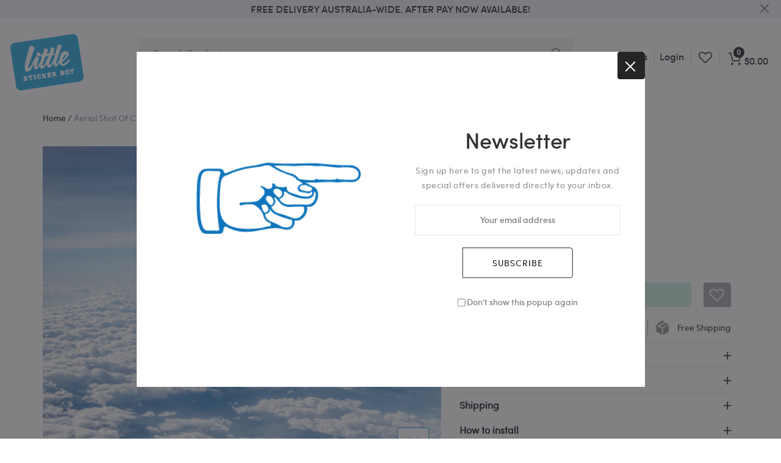

--- FILE ---
content_type: text/html; charset=utf-8
request_url: https://www.littlestickerboy.com.au/products/aerial-shot-of-clouds
body_size: 35571
content:
<!doctype html>
<!--[if lt IE 7]><html class="no-js lt-ie9 lt-ie8 lt-ie7" lang="en"> <![endif]-->
<!--[if IE 7]><html class="no-js lt-ie9 lt-ie8" lang="en"> <![endif]-->
<!--[if IE 8]><html class="no-js lt-ie9" lang="en"> <![endif]-->
<!--[if IE 9 ]><html class="ie9 no-js"> <![endif]-->
<!--[if (gt IE 9)|!(IE)]><!--> <html class="no-js"> <!--<![endif]-->
<head>

<meta name="google-site-verification" content="mFOXQ0JD1SE76vJT0VPugPZyS1-MnLlMo6xS4IrMYQo" />

  






   <link rel="amphtml" href="https://www.littlestickerboy.com.au/a/s/products/aerial-shot-of-clouds">




  <!-- Basic page needs ================================================== -->
  <meta charset="utf-8">

  <!-- Title and description ================================================== -->
  <title>
    Aerial Shot Of Clouds | Space &amp; Skies Wall Murals and Wallpaper - Little Sticker Boy
  </title>

  
  <meta name="description" content="These fantastic removable wall murals and wallpaper will bring life into your home and are suitable for nursery rooms, kids rooms, bedrooms, bathroom, kitchen, living room, laundry room and more!">
  


  <!-- Helpers ================================================== -->
  <link rel="canonical" href="https://www.littlestickerboy.com.au/products/aerial-shot-of-clouds">
  <meta name="viewport" content="width=device-width,initial-scale=1">
  
<meta property="og:type" content="product">
<meta property="og:title" content="Aerial Shot Of Clouds">
<meta property="og:url" content="https://www.littlestickerboy.com.au/products/aerial-shot-of-clouds">

<meta property="og:image" content="http://www.littlestickerboy.com.au/cdn/shop/products/8878719a-3f06-4f47-8b79-239081312074_grande.jpg?v=1559181019">
<meta property="og:image:secure_url" content="https://www.littlestickerboy.com.au/cdn/shop/products/8878719a-3f06-4f47-8b79-239081312074_grande.jpg?v=1559181019">

<meta property="og:price:amount" content="1.00">
<meta property="og:price:currency" content="AUD">



<meta property="og:description" content="These fantastic removable wall murals and wallpaper will bring life into your home and are suitable for nursery rooms, kids rooms, bedrooms, bathroom, kitchen, living room, laundry room and more!">


<meta property="og:site_name" content="Little Sticker Boy">



<meta name="twitter:card" content="summary">




<meta name="twitter:title" content="Aerial Shot Of Clouds">
<meta name="twitter:description" content="What&#39;s Included: 
Product sold per square metre. Our Wallpapers are a great way to change the entire dynamic of a room with a simple to apply material, along with leaving no damage behind if you chang">
<meta name="twitter:image" content="https://www.littlestickerboy.com.au/cdn/shop/products/8878719a-3f06-4f47-8b79-239081312074_large.jpg?v=1559181019">
<meta name="twitter:image:width" content="480">
<meta name="twitter:image:height" content="480">

  <!-- Favicon -->
  
  <link rel="shortcut icon" href="//www.littlestickerboy.com.au/cdn/shop/files/apple-touch-icon-152x152_32x32_5f38e382-77be-45d9-9e88-6ea4555117fc_32x32.png?v=1613681473" type="image/png">
  
  


  <!-- Styles -->
   
  <link href="//www.littlestickerboy.com.au/cdn/shop/t/10/assets/bootstrap.min.css?v=102406047534611070071550287293" rel="stylesheet" type="text/css" media="all" />
  
  
  <link href="//www.littlestickerboy.com.au/cdn/shop/t/10/assets/owl.theme.css?v=134916601079079530741550287310" rel="stylesheet" type="text/css" media="all" />
  <!-- Theme base and media queries -->
  <link href="//www.littlestickerboy.com.au/cdn/shop/t/10/assets/theme.css?v=167416399391358593881550287331" rel="stylesheet" type="text/css" media="all" />
  <link href="//www.littlestickerboy.com.au/cdn/shop/t/10/assets/styles.css?v=109445628305225332391674755344" rel="stylesheet" type="text/css" media="all" />
  <link href="//www.littlestickerboy.com.au/cdn/shop/t/10/assets/styles-setting.css?v=31920907942568887271674755344" rel="stylesheet" type="text/css" media="all" />
  <link href="//www.littlestickerboy.com.au/cdn/shop/t/10/assets/responsive.css?v=149861223095377145061550322873" rel="stylesheet" type="text/css" media="all" />
  <link href="//www.littlestickerboy.com.au/cdn/shop/t/10/assets/custom.css?v=31469" rel="stylesheet" type="text/css" media="all" />
  <link href="//www.littlestickerboy.com.au/cdn/shop/t/10/assets/custom.scss.css?v=167428569636646701531654604146" rel="stylesheet" type="text/css" media="all" />

  
  
  <link href="//www.littlestickerboy.com.au/cdn/shop/t/10/assets/white.css?v=12208370929401424361550322662" rel="stylesheet" type="text/css" media="all" />
  
  
  <!-- Scripts -->
  
<script src="//www.littlestickerboy.com.au/cdn/shop/t/10/assets/application.js?v=69930975018367623411550287331" type="text/javascript"></script>





<script>
   window.mc_submit = "subscribe";
  window.mc_subscribing ="Your email address";
  window.ajax_cart = true;
  window.enable_multilang = false;
   window.calculte_free_shipping_number = 500;
  window.money_format = "<span class=money>${{amount}} AUD</span>";
  window.shop_currency = "AUD";
  window.show_multiple_currencies = true;
  window.loading_url = "//www.littlestickerboy.com.au/cdn/shop/t/10/assets/loading.gif?v=114449802701695112611550287308"; 
  window.use_color_swatch = true;
  window.product_image_resize = false;
  window.enable_sidebar_multiple_choice = 0;
  
  
  
  window.swatch_style3 = true;
  
  window.file_url = "//www.littlestickerboy.com.au/cdn/shop/files/?v=31469";window.asset_url = "";
  
  window.images_size = {
    is_crop: false,
    ratio_width : 1,ratio_height : 1.25,};
</script>

<script>
  jQuery(window).scroll(function() {
    if (jQuery(window).width() < 1025) {
      var scroll = jQuery(window).scrollTop();
      if (scroll > 10) {
        jQuery("#header-mobile").addClass("is-ticky");
      }else{
        jQuery("#header-mobile").removeClass("is-ticky");
      }
    }
  });
</script>
  <script src="//www.littlestickerboy.com.au/cdn/shop/t/10/assets/tricky3.infinite-scroll.v2.min.js?v=77165359544091882501550287314" type="text/javascript"></script>
  <!-- 360 Product -->
  <script src="//www.littlestickerboy.com.au/cdn/shop/t/10/assets/threesixty.min.js?v=113084865051946138041550287314" type="text/javascript"></script>
  <!-- Header hook for plugins ================================================== -->
  <script>window.performance && window.performance.mark && window.performance.mark('shopify.content_for_header.start');</script><meta name="google-site-verification" content="mFOXQ0JD1SE76vJT0VPugPZyS1-MnLlMo6xS4IrMYQo">
<meta id="shopify-digital-wallet" name="shopify-digital-wallet" content="/9111502/digital_wallets/dialog">
<meta name="shopify-checkout-api-token" content="60c51be0decd5cbbe210c7880ceb4e3b">
<meta id="in-context-paypal-metadata" data-shop-id="9111502" data-venmo-supported="false" data-environment="production" data-locale="en_US" data-paypal-v4="true" data-currency="AUD">
<link rel="alternate" type="application/json+oembed" href="https://www.littlestickerboy.com.au/products/aerial-shot-of-clouds.oembed">
<script async="async" src="/checkouts/internal/preloads.js?locale=en-AU"></script>
<link rel="preconnect" href="https://shop.app" crossorigin="anonymous">
<script async="async" src="https://shop.app/checkouts/internal/preloads.js?locale=en-AU&shop_id=9111502" crossorigin="anonymous"></script>
<script id="apple-pay-shop-capabilities" type="application/json">{"shopId":9111502,"countryCode":"AU","currencyCode":"AUD","merchantCapabilities":["supports3DS"],"merchantId":"gid:\/\/shopify\/Shop\/9111502","merchantName":"Little Sticker Boy","requiredBillingContactFields":["postalAddress","email"],"requiredShippingContactFields":["postalAddress","email"],"shippingType":"shipping","supportedNetworks":["visa","masterCard","amex","jcb"],"total":{"type":"pending","label":"Little Sticker Boy","amount":"1.00"},"shopifyPaymentsEnabled":true,"supportsSubscriptions":true}</script>
<script id="shopify-features" type="application/json">{"accessToken":"60c51be0decd5cbbe210c7880ceb4e3b","betas":["rich-media-storefront-analytics"],"domain":"www.littlestickerboy.com.au","predictiveSearch":true,"shopId":9111502,"locale":"en"}</script>
<script>var Shopify = Shopify || {};
Shopify.shop = "littlestickerboy.myshopify.com";
Shopify.locale = "en";
Shopify.currency = {"active":"AUD","rate":"1.0"};
Shopify.country = "AU";
Shopify.theme = {"name":"little-sticker-boy-v1-0","id":34177417282,"schema_name":null,"schema_version":null,"theme_store_id":null,"role":"main"};
Shopify.theme.handle = "null";
Shopify.theme.style = {"id":null,"handle":null};
Shopify.cdnHost = "www.littlestickerboy.com.au/cdn";
Shopify.routes = Shopify.routes || {};
Shopify.routes.root = "/";</script>
<script type="module">!function(o){(o.Shopify=o.Shopify||{}).modules=!0}(window);</script>
<script>!function(o){function n(){var o=[];function n(){o.push(Array.prototype.slice.apply(arguments))}return n.q=o,n}var t=o.Shopify=o.Shopify||{};t.loadFeatures=n(),t.autoloadFeatures=n()}(window);</script>
<script>
  window.ShopifyPay = window.ShopifyPay || {};
  window.ShopifyPay.apiHost = "shop.app\/pay";
  window.ShopifyPay.redirectState = null;
</script>
<script id="shop-js-analytics" type="application/json">{"pageType":"product"}</script>
<script defer="defer" async type="module" src="//www.littlestickerboy.com.au/cdn/shopifycloud/shop-js/modules/v2/client.init-shop-cart-sync_BdyHc3Nr.en.esm.js"></script>
<script defer="defer" async type="module" src="//www.littlestickerboy.com.au/cdn/shopifycloud/shop-js/modules/v2/chunk.common_Daul8nwZ.esm.js"></script>
<script type="module">
  await import("//www.littlestickerboy.com.au/cdn/shopifycloud/shop-js/modules/v2/client.init-shop-cart-sync_BdyHc3Nr.en.esm.js");
await import("//www.littlestickerboy.com.au/cdn/shopifycloud/shop-js/modules/v2/chunk.common_Daul8nwZ.esm.js");

  window.Shopify.SignInWithShop?.initShopCartSync?.({"fedCMEnabled":true,"windoidEnabled":true});

</script>
<script>
  window.Shopify = window.Shopify || {};
  if (!window.Shopify.featureAssets) window.Shopify.featureAssets = {};
  window.Shopify.featureAssets['shop-js'] = {"shop-cart-sync":["modules/v2/client.shop-cart-sync_QYOiDySF.en.esm.js","modules/v2/chunk.common_Daul8nwZ.esm.js"],"init-fed-cm":["modules/v2/client.init-fed-cm_DchLp9rc.en.esm.js","modules/v2/chunk.common_Daul8nwZ.esm.js"],"shop-button":["modules/v2/client.shop-button_OV7bAJc5.en.esm.js","modules/v2/chunk.common_Daul8nwZ.esm.js"],"init-windoid":["modules/v2/client.init-windoid_DwxFKQ8e.en.esm.js","modules/v2/chunk.common_Daul8nwZ.esm.js"],"shop-cash-offers":["modules/v2/client.shop-cash-offers_DWtL6Bq3.en.esm.js","modules/v2/chunk.common_Daul8nwZ.esm.js","modules/v2/chunk.modal_CQq8HTM6.esm.js"],"shop-toast-manager":["modules/v2/client.shop-toast-manager_CX9r1SjA.en.esm.js","modules/v2/chunk.common_Daul8nwZ.esm.js"],"init-shop-email-lookup-coordinator":["modules/v2/client.init-shop-email-lookup-coordinator_UhKnw74l.en.esm.js","modules/v2/chunk.common_Daul8nwZ.esm.js"],"pay-button":["modules/v2/client.pay-button_DzxNnLDY.en.esm.js","modules/v2/chunk.common_Daul8nwZ.esm.js"],"avatar":["modules/v2/client.avatar_BTnouDA3.en.esm.js"],"init-shop-cart-sync":["modules/v2/client.init-shop-cart-sync_BdyHc3Nr.en.esm.js","modules/v2/chunk.common_Daul8nwZ.esm.js"],"shop-login-button":["modules/v2/client.shop-login-button_D8B466_1.en.esm.js","modules/v2/chunk.common_Daul8nwZ.esm.js","modules/v2/chunk.modal_CQq8HTM6.esm.js"],"init-customer-accounts-sign-up":["modules/v2/client.init-customer-accounts-sign-up_C8fpPm4i.en.esm.js","modules/v2/client.shop-login-button_D8B466_1.en.esm.js","modules/v2/chunk.common_Daul8nwZ.esm.js","modules/v2/chunk.modal_CQq8HTM6.esm.js"],"init-shop-for-new-customer-accounts":["modules/v2/client.init-shop-for-new-customer-accounts_CVTO0Ztu.en.esm.js","modules/v2/client.shop-login-button_D8B466_1.en.esm.js","modules/v2/chunk.common_Daul8nwZ.esm.js","modules/v2/chunk.modal_CQq8HTM6.esm.js"],"init-customer-accounts":["modules/v2/client.init-customer-accounts_dRgKMfrE.en.esm.js","modules/v2/client.shop-login-button_D8B466_1.en.esm.js","modules/v2/chunk.common_Daul8nwZ.esm.js","modules/v2/chunk.modal_CQq8HTM6.esm.js"],"shop-follow-button":["modules/v2/client.shop-follow-button_CkZpjEct.en.esm.js","modules/v2/chunk.common_Daul8nwZ.esm.js","modules/v2/chunk.modal_CQq8HTM6.esm.js"],"lead-capture":["modules/v2/client.lead-capture_BntHBhfp.en.esm.js","modules/v2/chunk.common_Daul8nwZ.esm.js","modules/v2/chunk.modal_CQq8HTM6.esm.js"],"checkout-modal":["modules/v2/client.checkout-modal_CfxcYbTm.en.esm.js","modules/v2/chunk.common_Daul8nwZ.esm.js","modules/v2/chunk.modal_CQq8HTM6.esm.js"],"shop-login":["modules/v2/client.shop-login_Da4GZ2H6.en.esm.js","modules/v2/chunk.common_Daul8nwZ.esm.js","modules/v2/chunk.modal_CQq8HTM6.esm.js"],"payment-terms":["modules/v2/client.payment-terms_MV4M3zvL.en.esm.js","modules/v2/chunk.common_Daul8nwZ.esm.js","modules/v2/chunk.modal_CQq8HTM6.esm.js"]};
</script>
<script>(function() {
  var isLoaded = false;
  function asyncLoad() {
    if (isLoaded) return;
    isLoaded = true;
    var urls = ["\/\/d1liekpayvooaz.cloudfront.net\/apps\/customizery\/customizery.js?shop=littlestickerboy.myshopify.com","\/\/open-signin.okasconcepts.com\/js\/resource.js?shop=littlestickerboy.myshopify.com"];
    for (var i = 0; i < urls.length; i++) {
      var s = document.createElement('script');
      s.type = 'text/javascript';
      s.async = true;
      s.src = urls[i];
      var x = document.getElementsByTagName('script')[0];
      x.parentNode.insertBefore(s, x);
    }
  };
  if(window.attachEvent) {
    window.attachEvent('onload', asyncLoad);
  } else {
    window.addEventListener('load', asyncLoad, false);
  }
})();</script>
<script id="__st">var __st={"a":9111502,"offset":39600,"reqid":"8ba4ad1e-17f2-4b07-80cb-edaae978cfe3-1769018946","pageurl":"www.littlestickerboy.com.au\/products\/aerial-shot-of-clouds","u":"d553bd948dc6","p":"product","rtyp":"product","rid":1895449329730};</script>
<script>window.ShopifyPaypalV4VisibilityTracking = true;</script>
<script id="captcha-bootstrap">!function(){'use strict';const t='contact',e='account',n='new_comment',o=[[t,t],['blogs',n],['comments',n],[t,'customer']],c=[[e,'customer_login'],[e,'guest_login'],[e,'recover_customer_password'],[e,'create_customer']],r=t=>t.map((([t,e])=>`form[action*='/${t}']:not([data-nocaptcha='true']) input[name='form_type'][value='${e}']`)).join(','),a=t=>()=>t?[...document.querySelectorAll(t)].map((t=>t.form)):[];function s(){const t=[...o],e=r(t);return a(e)}const i='password',u='form_key',d=['recaptcha-v3-token','g-recaptcha-response','h-captcha-response',i],f=()=>{try{return window.sessionStorage}catch{return}},m='__shopify_v',_=t=>t.elements[u];function p(t,e,n=!1){try{const o=window.sessionStorage,c=JSON.parse(o.getItem(e)),{data:r}=function(t){const{data:e,action:n}=t;return t[m]||n?{data:e,action:n}:{data:t,action:n}}(c);for(const[e,n]of Object.entries(r))t.elements[e]&&(t.elements[e].value=n);n&&o.removeItem(e)}catch(o){console.error('form repopulation failed',{error:o})}}const l='form_type',E='cptcha';function T(t){t.dataset[E]=!0}const w=window,h=w.document,L='Shopify',v='ce_forms',y='captcha';let A=!1;((t,e)=>{const n=(g='f06e6c50-85a8-45c8-87d0-21a2b65856fe',I='https://cdn.shopify.com/shopifycloud/storefront-forms-hcaptcha/ce_storefront_forms_captcha_hcaptcha.v1.5.2.iife.js',D={infoText:'Protected by hCaptcha',privacyText:'Privacy',termsText:'Terms'},(t,e,n)=>{const o=w[L][v],c=o.bindForm;if(c)return c(t,g,e,D).then(n);var r;o.q.push([[t,g,e,D],n]),r=I,A||(h.body.append(Object.assign(h.createElement('script'),{id:'captcha-provider',async:!0,src:r})),A=!0)});var g,I,D;w[L]=w[L]||{},w[L][v]=w[L][v]||{},w[L][v].q=[],w[L][y]=w[L][y]||{},w[L][y].protect=function(t,e){n(t,void 0,e),T(t)},Object.freeze(w[L][y]),function(t,e,n,w,h,L){const[v,y,A,g]=function(t,e,n){const i=e?o:[],u=t?c:[],d=[...i,...u],f=r(d),m=r(i),_=r(d.filter((([t,e])=>n.includes(e))));return[a(f),a(m),a(_),s()]}(w,h,L),I=t=>{const e=t.target;return e instanceof HTMLFormElement?e:e&&e.form},D=t=>v().includes(t);t.addEventListener('submit',(t=>{const e=I(t);if(!e)return;const n=D(e)&&!e.dataset.hcaptchaBound&&!e.dataset.recaptchaBound,o=_(e),c=g().includes(e)&&(!o||!o.value);(n||c)&&t.preventDefault(),c&&!n&&(function(t){try{if(!f())return;!function(t){const e=f();if(!e)return;const n=_(t);if(!n)return;const o=n.value;o&&e.removeItem(o)}(t);const e=Array.from(Array(32),(()=>Math.random().toString(36)[2])).join('');!function(t,e){_(t)||t.append(Object.assign(document.createElement('input'),{type:'hidden',name:u})),t.elements[u].value=e}(t,e),function(t,e){const n=f();if(!n)return;const o=[...t.querySelectorAll(`input[type='${i}']`)].map((({name:t})=>t)),c=[...d,...o],r={};for(const[a,s]of new FormData(t).entries())c.includes(a)||(r[a]=s);n.setItem(e,JSON.stringify({[m]:1,action:t.action,data:r}))}(t,e)}catch(e){console.error('failed to persist form',e)}}(e),e.submit())}));const S=(t,e)=>{t&&!t.dataset[E]&&(n(t,e.some((e=>e===t))),T(t))};for(const o of['focusin','change'])t.addEventListener(o,(t=>{const e=I(t);D(e)&&S(e,y())}));const B=e.get('form_key'),M=e.get(l),P=B&&M;t.addEventListener('DOMContentLoaded',(()=>{const t=y();if(P)for(const e of t)e.elements[l].value===M&&p(e,B);[...new Set([...A(),...v().filter((t=>'true'===t.dataset.shopifyCaptcha))])].forEach((e=>S(e,t)))}))}(h,new URLSearchParams(w.location.search),n,t,e,['guest_login'])})(!0,!0)}();</script>
<script integrity="sha256-4kQ18oKyAcykRKYeNunJcIwy7WH5gtpwJnB7kiuLZ1E=" data-source-attribution="shopify.loadfeatures" defer="defer" src="//www.littlestickerboy.com.au/cdn/shopifycloud/storefront/assets/storefront/load_feature-a0a9edcb.js" crossorigin="anonymous"></script>
<script crossorigin="anonymous" defer="defer" src="//www.littlestickerboy.com.au/cdn/shopifycloud/storefront/assets/shopify_pay/storefront-65b4c6d7.js?v=20250812"></script>
<script data-source-attribution="shopify.dynamic_checkout.dynamic.init">var Shopify=Shopify||{};Shopify.PaymentButton=Shopify.PaymentButton||{isStorefrontPortableWallets:!0,init:function(){window.Shopify.PaymentButton.init=function(){};var t=document.createElement("script");t.src="https://www.littlestickerboy.com.au/cdn/shopifycloud/portable-wallets/latest/portable-wallets.en.js",t.type="module",document.head.appendChild(t)}};
</script>
<script data-source-attribution="shopify.dynamic_checkout.buyer_consent">
  function portableWalletsHideBuyerConsent(e){var t=document.getElementById("shopify-buyer-consent"),n=document.getElementById("shopify-subscription-policy-button");t&&n&&(t.classList.add("hidden"),t.setAttribute("aria-hidden","true"),n.removeEventListener("click",e))}function portableWalletsShowBuyerConsent(e){var t=document.getElementById("shopify-buyer-consent"),n=document.getElementById("shopify-subscription-policy-button");t&&n&&(t.classList.remove("hidden"),t.removeAttribute("aria-hidden"),n.addEventListener("click",e))}window.Shopify?.PaymentButton&&(window.Shopify.PaymentButton.hideBuyerConsent=portableWalletsHideBuyerConsent,window.Shopify.PaymentButton.showBuyerConsent=portableWalletsShowBuyerConsent);
</script>
<script data-source-attribution="shopify.dynamic_checkout.cart.bootstrap">document.addEventListener("DOMContentLoaded",(function(){function t(){return document.querySelector("shopify-accelerated-checkout-cart, shopify-accelerated-checkout")}if(t())Shopify.PaymentButton.init();else{new MutationObserver((function(e,n){t()&&(Shopify.PaymentButton.init(),n.disconnect())})).observe(document.body,{childList:!0,subtree:!0})}}));
</script>
<link id="shopify-accelerated-checkout-styles" rel="stylesheet" media="screen" href="https://www.littlestickerboy.com.au/cdn/shopifycloud/portable-wallets/latest/accelerated-checkout-backwards-compat.css" crossorigin="anonymous">
<style id="shopify-accelerated-checkout-cart">
        #shopify-buyer-consent {
  margin-top: 1em;
  display: inline-block;
  width: 100%;
}

#shopify-buyer-consent.hidden {
  display: none;
}

#shopify-subscription-policy-button {
  background: none;
  border: none;
  padding: 0;
  text-decoration: underline;
  font-size: inherit;
  cursor: pointer;
}

#shopify-subscription-policy-button::before {
  box-shadow: none;
}

      </style>

<script>window.performance && window.performance.mark && window.performance.mark('shopify.content_for_header.end');</script>
<!--[if lt IE 9]>
<script src="//html5shiv.googlecode.com/svn/trunk/html5.js" type="text/javascript"></script>
<![endif]-->

  
  
  <script src="//www.littlestickerboy.com.au/cdn/shop/t/10/assets/owl.carousel.min.js?v=147134689829706824501550287310" type="text/javascript"></script>
  
  <script src="//www.littlestickerboy.com.au/cdn/shopifycloud/storefront/assets/themes_support/api.jquery-7ab1a3a4.js" type="text/javascript"></script>
  <script src="https://apis.google.com/js/platform.js" async defer></script>
  <meta name="google-signin-client_id" content="983522211202-5v1vhkaqqudncng9ju5rc6kfb7p6eoaq.apps.googleusercontent.com">

<link href="https://monorail-edge.shopifysvc.com" rel="dns-prefetch">
<script>(function(){if ("sendBeacon" in navigator && "performance" in window) {try {var session_token_from_headers = performance.getEntriesByType('navigation')[0].serverTiming.find(x => x.name == '_s').description;} catch {var session_token_from_headers = undefined;}var session_cookie_matches = document.cookie.match(/_shopify_s=([^;]*)/);var session_token_from_cookie = session_cookie_matches && session_cookie_matches.length === 2 ? session_cookie_matches[1] : "";var session_token = session_token_from_headers || session_token_from_cookie || "";function handle_abandonment_event(e) {var entries = performance.getEntries().filter(function(entry) {return /monorail-edge.shopifysvc.com/.test(entry.name);});if (!window.abandonment_tracked && entries.length === 0) {window.abandonment_tracked = true;var currentMs = Date.now();var navigation_start = performance.timing.navigationStart;var payload = {shop_id: 9111502,url: window.location.href,navigation_start,duration: currentMs - navigation_start,session_token,page_type: "product"};window.navigator.sendBeacon("https://monorail-edge.shopifysvc.com/v1/produce", JSON.stringify({schema_id: "online_store_buyer_site_abandonment/1.1",payload: payload,metadata: {event_created_at_ms: currentMs,event_sent_at_ms: currentMs}}));}}window.addEventListener('pagehide', handle_abandonment_event);}}());</script>
<script id="web-pixels-manager-setup">(function e(e,d,r,n,o){if(void 0===o&&(o={}),!Boolean(null===(a=null===(i=window.Shopify)||void 0===i?void 0:i.analytics)||void 0===a?void 0:a.replayQueue)){var i,a;window.Shopify=window.Shopify||{};var t=window.Shopify;t.analytics=t.analytics||{};var s=t.analytics;s.replayQueue=[],s.publish=function(e,d,r){return s.replayQueue.push([e,d,r]),!0};try{self.performance.mark("wpm:start")}catch(e){}var l=function(){var e={modern:/Edge?\/(1{2}[4-9]|1[2-9]\d|[2-9]\d{2}|\d{4,})\.\d+(\.\d+|)|Firefox\/(1{2}[4-9]|1[2-9]\d|[2-9]\d{2}|\d{4,})\.\d+(\.\d+|)|Chrom(ium|e)\/(9{2}|\d{3,})\.\d+(\.\d+|)|(Maci|X1{2}).+ Version\/(15\.\d+|(1[6-9]|[2-9]\d|\d{3,})\.\d+)([,.]\d+|)( \(\w+\)|)( Mobile\/\w+|) Safari\/|Chrome.+OPR\/(9{2}|\d{3,})\.\d+\.\d+|(CPU[ +]OS|iPhone[ +]OS|CPU[ +]iPhone|CPU IPhone OS|CPU iPad OS)[ +]+(15[._]\d+|(1[6-9]|[2-9]\d|\d{3,})[._]\d+)([._]\d+|)|Android:?[ /-](13[3-9]|1[4-9]\d|[2-9]\d{2}|\d{4,})(\.\d+|)(\.\d+|)|Android.+Firefox\/(13[5-9]|1[4-9]\d|[2-9]\d{2}|\d{4,})\.\d+(\.\d+|)|Android.+Chrom(ium|e)\/(13[3-9]|1[4-9]\d|[2-9]\d{2}|\d{4,})\.\d+(\.\d+|)|SamsungBrowser\/([2-9]\d|\d{3,})\.\d+/,legacy:/Edge?\/(1[6-9]|[2-9]\d|\d{3,})\.\d+(\.\d+|)|Firefox\/(5[4-9]|[6-9]\d|\d{3,})\.\d+(\.\d+|)|Chrom(ium|e)\/(5[1-9]|[6-9]\d|\d{3,})\.\d+(\.\d+|)([\d.]+$|.*Safari\/(?![\d.]+ Edge\/[\d.]+$))|(Maci|X1{2}).+ Version\/(10\.\d+|(1[1-9]|[2-9]\d|\d{3,})\.\d+)([,.]\d+|)( \(\w+\)|)( Mobile\/\w+|) Safari\/|Chrome.+OPR\/(3[89]|[4-9]\d|\d{3,})\.\d+\.\d+|(CPU[ +]OS|iPhone[ +]OS|CPU[ +]iPhone|CPU IPhone OS|CPU iPad OS)[ +]+(10[._]\d+|(1[1-9]|[2-9]\d|\d{3,})[._]\d+)([._]\d+|)|Android:?[ /-](13[3-9]|1[4-9]\d|[2-9]\d{2}|\d{4,})(\.\d+|)(\.\d+|)|Mobile Safari.+OPR\/([89]\d|\d{3,})\.\d+\.\d+|Android.+Firefox\/(13[5-9]|1[4-9]\d|[2-9]\d{2}|\d{4,})\.\d+(\.\d+|)|Android.+Chrom(ium|e)\/(13[3-9]|1[4-9]\d|[2-9]\d{2}|\d{4,})\.\d+(\.\d+|)|Android.+(UC? ?Browser|UCWEB|U3)[ /]?(15\.([5-9]|\d{2,})|(1[6-9]|[2-9]\d|\d{3,})\.\d+)\.\d+|SamsungBrowser\/(5\.\d+|([6-9]|\d{2,})\.\d+)|Android.+MQ{2}Browser\/(14(\.(9|\d{2,})|)|(1[5-9]|[2-9]\d|\d{3,})(\.\d+|))(\.\d+|)|K[Aa][Ii]OS\/(3\.\d+|([4-9]|\d{2,})\.\d+)(\.\d+|)/},d=e.modern,r=e.legacy,n=navigator.userAgent;return n.match(d)?"modern":n.match(r)?"legacy":"unknown"}(),u="modern"===l?"modern":"legacy",c=(null!=n?n:{modern:"",legacy:""})[u],f=function(e){return[e.baseUrl,"/wpm","/b",e.hashVersion,"modern"===e.buildTarget?"m":"l",".js"].join("")}({baseUrl:d,hashVersion:r,buildTarget:u}),m=function(e){var d=e.version,r=e.bundleTarget,n=e.surface,o=e.pageUrl,i=e.monorailEndpoint;return{emit:function(e){var a=e.status,t=e.errorMsg,s=(new Date).getTime(),l=JSON.stringify({metadata:{event_sent_at_ms:s},events:[{schema_id:"web_pixels_manager_load/3.1",payload:{version:d,bundle_target:r,page_url:o,status:a,surface:n,error_msg:t},metadata:{event_created_at_ms:s}}]});if(!i)return console&&console.warn&&console.warn("[Web Pixels Manager] No Monorail endpoint provided, skipping logging."),!1;try{return self.navigator.sendBeacon.bind(self.navigator)(i,l)}catch(e){}var u=new XMLHttpRequest;try{return u.open("POST",i,!0),u.setRequestHeader("Content-Type","text/plain"),u.send(l),!0}catch(e){return console&&console.warn&&console.warn("[Web Pixels Manager] Got an unhandled error while logging to Monorail."),!1}}}}({version:r,bundleTarget:l,surface:e.surface,pageUrl:self.location.href,monorailEndpoint:e.monorailEndpoint});try{o.browserTarget=l,function(e){var d=e.src,r=e.async,n=void 0===r||r,o=e.onload,i=e.onerror,a=e.sri,t=e.scriptDataAttributes,s=void 0===t?{}:t,l=document.createElement("script"),u=document.querySelector("head"),c=document.querySelector("body");if(l.async=n,l.src=d,a&&(l.integrity=a,l.crossOrigin="anonymous"),s)for(var f in s)if(Object.prototype.hasOwnProperty.call(s,f))try{l.dataset[f]=s[f]}catch(e){}if(o&&l.addEventListener("load",o),i&&l.addEventListener("error",i),u)u.appendChild(l);else{if(!c)throw new Error("Did not find a head or body element to append the script");c.appendChild(l)}}({src:f,async:!0,onload:function(){if(!function(){var e,d;return Boolean(null===(d=null===(e=window.Shopify)||void 0===e?void 0:e.analytics)||void 0===d?void 0:d.initialized)}()){var d=window.webPixelsManager.init(e)||void 0;if(d){var r=window.Shopify.analytics;r.replayQueue.forEach((function(e){var r=e[0],n=e[1],o=e[2];d.publishCustomEvent(r,n,o)})),r.replayQueue=[],r.publish=d.publishCustomEvent,r.visitor=d.visitor,r.initialized=!0}}},onerror:function(){return m.emit({status:"failed",errorMsg:"".concat(f," has failed to load")})},sri:function(e){var d=/^sha384-[A-Za-z0-9+/=]+$/;return"string"==typeof e&&d.test(e)}(c)?c:"",scriptDataAttributes:o}),m.emit({status:"loading"})}catch(e){m.emit({status:"failed",errorMsg:(null==e?void 0:e.message)||"Unknown error"})}}})({shopId: 9111502,storefrontBaseUrl: "https://www.littlestickerboy.com.au",extensionsBaseUrl: "https://extensions.shopifycdn.com/cdn/shopifycloud/web-pixels-manager",monorailEndpoint: "https://monorail-edge.shopifysvc.com/unstable/produce_batch",surface: "storefront-renderer",enabledBetaFlags: ["2dca8a86"],webPixelsConfigList: [{"id":"538018046","configuration":"{\"config\":\"{\\\"pixel_id\\\":\\\"809925894\\\",\\\"target_country\\\":\\\"AU\\\",\\\"gtag_events\\\":[{\\\"type\\\":\\\"page_view\\\",\\\"action_label\\\":\\\"AW-809925894\\\/gC4VCLn42ooBEIb6mYID\\\"},{\\\"type\\\":\\\"purchase\\\",\\\"action_label\\\":\\\"AW-809925894\\\/PhdeCLz42ooBEIb6mYID\\\"},{\\\"type\\\":\\\"view_item\\\",\\\"action_label\\\":\\\"AW-809925894\\\/1VDOCL_42ooBEIb6mYID\\\"},{\\\"type\\\":\\\"add_to_cart\\\",\\\"action_label\\\":\\\"AW-809925894\\\/UAQhCJP82ooBEIb6mYID\\\"},{\\\"type\\\":\\\"begin_checkout\\\",\\\"action_label\\\":\\\"AW-809925894\\\/645zCJb82ooBEIb6mYID\\\"},{\\\"type\\\":\\\"search\\\",\\\"action_label\\\":\\\"AW-809925894\\\/6PEtCJn82ooBEIb6mYID\\\"},{\\\"type\\\":\\\"add_payment_info\\\",\\\"action_label\\\":\\\"AW-809925894\\\/Olv4CJz82ooBEIb6mYID\\\"}],\\\"enable_monitoring_mode\\\":false}\"}","eventPayloadVersion":"v1","runtimeContext":"OPEN","scriptVersion":"b2a88bafab3e21179ed38636efcd8a93","type":"APP","apiClientId":1780363,"privacyPurposes":[],"dataSharingAdjustments":{"protectedCustomerApprovalScopes":["read_customer_address","read_customer_email","read_customer_name","read_customer_personal_data","read_customer_phone"]}},{"id":"57442558","eventPayloadVersion":"v1","runtimeContext":"LAX","scriptVersion":"1","type":"CUSTOM","privacyPurposes":["MARKETING"],"name":"Meta pixel (migrated)"},{"id":"70123774","eventPayloadVersion":"v1","runtimeContext":"LAX","scriptVersion":"1","type":"CUSTOM","privacyPurposes":["ANALYTICS"],"name":"Google Analytics tag (migrated)"},{"id":"shopify-app-pixel","configuration":"{}","eventPayloadVersion":"v1","runtimeContext":"STRICT","scriptVersion":"0450","apiClientId":"shopify-pixel","type":"APP","privacyPurposes":["ANALYTICS","MARKETING"]},{"id":"shopify-custom-pixel","eventPayloadVersion":"v1","runtimeContext":"LAX","scriptVersion":"0450","apiClientId":"shopify-pixel","type":"CUSTOM","privacyPurposes":["ANALYTICS","MARKETING"]}],isMerchantRequest: false,initData: {"shop":{"name":"Little Sticker Boy","paymentSettings":{"currencyCode":"AUD"},"myshopifyDomain":"littlestickerboy.myshopify.com","countryCode":"AU","storefrontUrl":"https:\/\/www.littlestickerboy.com.au"},"customer":null,"cart":null,"checkout":null,"productVariants":[{"price":{"amount":1.0,"currencyCode":"AUD"},"product":{"title":"Aerial Shot Of Clouds","vendor":"Little Sticker Boy","id":"1895449329730","untranslatedTitle":"Aerial Shot Of Clouds","url":"\/products\/aerial-shot-of-clouds","type":"Wall Murals"},"id":"15655922466882","image":{"src":"\/\/www.littlestickerboy.com.au\/cdn\/shop\/products\/8878719a-3f06-4f47-8b79-239081312074.jpg?v=1559181019"},"sku":"LSB02149WPP-LSO1","title":"Default Title","untranslatedTitle":"Default Title"}],"purchasingCompany":null},},"https://www.littlestickerboy.com.au/cdn","fcfee988w5aeb613cpc8e4bc33m6693e112",{"modern":"","legacy":""},{"shopId":"9111502","storefrontBaseUrl":"https:\/\/www.littlestickerboy.com.au","extensionBaseUrl":"https:\/\/extensions.shopifycdn.com\/cdn\/shopifycloud\/web-pixels-manager","surface":"storefront-renderer","enabledBetaFlags":"[\"2dca8a86\"]","isMerchantRequest":"false","hashVersion":"fcfee988w5aeb613cpc8e4bc33m6693e112","publish":"custom","events":"[[\"page_viewed\",{}],[\"product_viewed\",{\"productVariant\":{\"price\":{\"amount\":1.0,\"currencyCode\":\"AUD\"},\"product\":{\"title\":\"Aerial Shot Of Clouds\",\"vendor\":\"Little Sticker Boy\",\"id\":\"1895449329730\",\"untranslatedTitle\":\"Aerial Shot Of Clouds\",\"url\":\"\/products\/aerial-shot-of-clouds\",\"type\":\"Wall Murals\"},\"id\":\"15655922466882\",\"image\":{\"src\":\"\/\/www.littlestickerboy.com.au\/cdn\/shop\/products\/8878719a-3f06-4f47-8b79-239081312074.jpg?v=1559181019\"},\"sku\":\"LSB02149WPP-LSO1\",\"title\":\"Default Title\",\"untranslatedTitle\":\"Default Title\"}}]]"});</script><script>
  window.ShopifyAnalytics = window.ShopifyAnalytics || {};
  window.ShopifyAnalytics.meta = window.ShopifyAnalytics.meta || {};
  window.ShopifyAnalytics.meta.currency = 'AUD';
  var meta = {"product":{"id":1895449329730,"gid":"gid:\/\/shopify\/Product\/1895449329730","vendor":"Little Sticker Boy","type":"Wall Murals","handle":"aerial-shot-of-clouds","variants":[{"id":15655922466882,"price":100,"name":"Aerial Shot Of Clouds","public_title":null,"sku":"LSB02149WPP-LSO1"}],"remote":false},"page":{"pageType":"product","resourceType":"product","resourceId":1895449329730,"requestId":"8ba4ad1e-17f2-4b07-80cb-edaae978cfe3-1769018946"}};
  for (var attr in meta) {
    window.ShopifyAnalytics.meta[attr] = meta[attr];
  }
</script>
<script class="analytics">
  (function () {
    var customDocumentWrite = function(content) {
      var jquery = null;

      if (window.jQuery) {
        jquery = window.jQuery;
      } else if (window.Checkout && window.Checkout.$) {
        jquery = window.Checkout.$;
      }

      if (jquery) {
        jquery('body').append(content);
      }
    };

    var hasLoggedConversion = function(token) {
      if (token) {
        return document.cookie.indexOf('loggedConversion=' + token) !== -1;
      }
      return false;
    }

    var setCookieIfConversion = function(token) {
      if (token) {
        var twoMonthsFromNow = new Date(Date.now());
        twoMonthsFromNow.setMonth(twoMonthsFromNow.getMonth() + 2);

        document.cookie = 'loggedConversion=' + token + '; expires=' + twoMonthsFromNow;
      }
    }

    var trekkie = window.ShopifyAnalytics.lib = window.trekkie = window.trekkie || [];
    if (trekkie.integrations) {
      return;
    }
    trekkie.methods = [
      'identify',
      'page',
      'ready',
      'track',
      'trackForm',
      'trackLink'
    ];
    trekkie.factory = function(method) {
      return function() {
        var args = Array.prototype.slice.call(arguments);
        args.unshift(method);
        trekkie.push(args);
        return trekkie;
      };
    };
    for (var i = 0; i < trekkie.methods.length; i++) {
      var key = trekkie.methods[i];
      trekkie[key] = trekkie.factory(key);
    }
    trekkie.load = function(config) {
      trekkie.config = config || {};
      trekkie.config.initialDocumentCookie = document.cookie;
      var first = document.getElementsByTagName('script')[0];
      var script = document.createElement('script');
      script.type = 'text/javascript';
      script.onerror = function(e) {
        var scriptFallback = document.createElement('script');
        scriptFallback.type = 'text/javascript';
        scriptFallback.onerror = function(error) {
                var Monorail = {
      produce: function produce(monorailDomain, schemaId, payload) {
        var currentMs = new Date().getTime();
        var event = {
          schema_id: schemaId,
          payload: payload,
          metadata: {
            event_created_at_ms: currentMs,
            event_sent_at_ms: currentMs
          }
        };
        return Monorail.sendRequest("https://" + monorailDomain + "/v1/produce", JSON.stringify(event));
      },
      sendRequest: function sendRequest(endpointUrl, payload) {
        // Try the sendBeacon API
        if (window && window.navigator && typeof window.navigator.sendBeacon === 'function' && typeof window.Blob === 'function' && !Monorail.isIos12()) {
          var blobData = new window.Blob([payload], {
            type: 'text/plain'
          });

          if (window.navigator.sendBeacon(endpointUrl, blobData)) {
            return true;
          } // sendBeacon was not successful

        } // XHR beacon

        var xhr = new XMLHttpRequest();

        try {
          xhr.open('POST', endpointUrl);
          xhr.setRequestHeader('Content-Type', 'text/plain');
          xhr.send(payload);
        } catch (e) {
          console.log(e);
        }

        return false;
      },
      isIos12: function isIos12() {
        return window.navigator.userAgent.lastIndexOf('iPhone; CPU iPhone OS 12_') !== -1 || window.navigator.userAgent.lastIndexOf('iPad; CPU OS 12_') !== -1;
      }
    };
    Monorail.produce('monorail-edge.shopifysvc.com',
      'trekkie_storefront_load_errors/1.1',
      {shop_id: 9111502,
      theme_id: 34177417282,
      app_name: "storefront",
      context_url: window.location.href,
      source_url: "//www.littlestickerboy.com.au/cdn/s/trekkie.storefront.cd680fe47e6c39ca5d5df5f0a32d569bc48c0f27.min.js"});

        };
        scriptFallback.async = true;
        scriptFallback.src = '//www.littlestickerboy.com.au/cdn/s/trekkie.storefront.cd680fe47e6c39ca5d5df5f0a32d569bc48c0f27.min.js';
        first.parentNode.insertBefore(scriptFallback, first);
      };
      script.async = true;
      script.src = '//www.littlestickerboy.com.au/cdn/s/trekkie.storefront.cd680fe47e6c39ca5d5df5f0a32d569bc48c0f27.min.js';
      first.parentNode.insertBefore(script, first);
    };
    trekkie.load(
      {"Trekkie":{"appName":"storefront","development":false,"defaultAttributes":{"shopId":9111502,"isMerchantRequest":null,"themeId":34177417282,"themeCityHash":"9645092877023401456","contentLanguage":"en","currency":"AUD","eventMetadataId":"2af00b93-cc5c-437b-a05c-c56bdeac2510"},"isServerSideCookieWritingEnabled":true,"monorailRegion":"shop_domain","enabledBetaFlags":["65f19447"]},"Session Attribution":{},"S2S":{"facebookCapiEnabled":false,"source":"trekkie-storefront-renderer","apiClientId":580111}}
    );

    var loaded = false;
    trekkie.ready(function() {
      if (loaded) return;
      loaded = true;

      window.ShopifyAnalytics.lib = window.trekkie;

      var originalDocumentWrite = document.write;
      document.write = customDocumentWrite;
      try { window.ShopifyAnalytics.merchantGoogleAnalytics.call(this); } catch(error) {};
      document.write = originalDocumentWrite;

      window.ShopifyAnalytics.lib.page(null,{"pageType":"product","resourceType":"product","resourceId":1895449329730,"requestId":"8ba4ad1e-17f2-4b07-80cb-edaae978cfe3-1769018946","shopifyEmitted":true});

      var match = window.location.pathname.match(/checkouts\/(.+)\/(thank_you|post_purchase)/)
      var token = match? match[1]: undefined;
      if (!hasLoggedConversion(token)) {
        setCookieIfConversion(token);
        window.ShopifyAnalytics.lib.track("Viewed Product",{"currency":"AUD","variantId":15655922466882,"productId":1895449329730,"productGid":"gid:\/\/shopify\/Product\/1895449329730","name":"Aerial Shot Of Clouds","price":"1.00","sku":"LSB02149WPP-LSO1","brand":"Little Sticker Boy","variant":null,"category":"Wall Murals","nonInteraction":true,"remote":false},undefined,undefined,{"shopifyEmitted":true});
      window.ShopifyAnalytics.lib.track("monorail:\/\/trekkie_storefront_viewed_product\/1.1",{"currency":"AUD","variantId":15655922466882,"productId":1895449329730,"productGid":"gid:\/\/shopify\/Product\/1895449329730","name":"Aerial Shot Of Clouds","price":"1.00","sku":"LSB02149WPP-LSO1","brand":"Little Sticker Boy","variant":null,"category":"Wall Murals","nonInteraction":true,"remote":false,"referer":"https:\/\/www.littlestickerboy.com.au\/products\/aerial-shot-of-clouds"});
      }
    });


        var eventsListenerScript = document.createElement('script');
        eventsListenerScript.async = true;
        eventsListenerScript.src = "//www.littlestickerboy.com.au/cdn/shopifycloud/storefront/assets/shop_events_listener-3da45d37.js";
        document.getElementsByTagName('head')[0].appendChild(eventsListenerScript);

})();</script>
  <script>
  if (!window.ga || (window.ga && typeof window.ga !== 'function')) {
    window.ga = function ga() {
      (window.ga.q = window.ga.q || []).push(arguments);
      if (window.Shopify && window.Shopify.analytics && typeof window.Shopify.analytics.publish === 'function') {
        window.Shopify.analytics.publish("ga_stub_called", {}, {sendTo: "google_osp_migration"});
      }
      console.error("Shopify's Google Analytics stub called with:", Array.from(arguments), "\nSee https://help.shopify.com/manual/promoting-marketing/pixels/pixel-migration#google for more information.");
    };
    if (window.Shopify && window.Shopify.analytics && typeof window.Shopify.analytics.publish === 'function') {
      window.Shopify.analytics.publish("ga_stub_initialized", {}, {sendTo: "google_osp_migration"});
    }
  }
</script>
<script
  defer
  src="https://www.littlestickerboy.com.au/cdn/shopifycloud/perf-kit/shopify-perf-kit-3.0.4.min.js"
  data-application="storefront-renderer"
  data-shop-id="9111502"
  data-render-region="gcp-us-central1"
  data-page-type="product"
  data-theme-instance-id="34177417282"
  data-theme-name=""
  data-theme-version=""
  data-monorail-region="shop_domain"
  data-resource-timing-sampling-rate="10"
  data-shs="true"
  data-shs-beacon="true"
  data-shs-export-with-fetch="true"
  data-shs-logs-sample-rate="1"
  data-shs-beacon-endpoint="https://www.littlestickerboy.com.au/api/collect"
></script>
</head>




<body id="aerial-shot-of-clouds-space-amp-skies-wall-murals-and-wallpaper-little-sticker-boy" class=" noancho   ltr  template-product" >
  <div id="loading"></div>
  <div class="wrapper-container">
    <div class="header-wrapper">
      <div id="shopify-section-header-top" class="shopify-section">
<div class="promotion-box" style="text-align:center">
  <div class="container">
    
    <span>Free Delivery Australia-Wide. After Pay now Available!</span>
    
    <div class="close-promobox">
      <i class="cs-font clever-icon-close"></i>
    </div>
  </div>
</div>
<script>
  $( ".close-promobox" ).click(function() {
    $( ".promotion-box" ).toggle();
  });
  $( ".wrapper-container #shopify-section-header-top" ).addClass('position-ass');
</script>


<div data-section-id="header-top" data-section-type="header-section" class="header-top">
  <div id="header-top">
    <div class="header full-width ">
      
          <div class="header-inner row">
            
            
      </div>
    </div>
  </div>
</div>


      
</div>
      <div id="shopify-section-header" class="shopify-section">


<div class="hidden-data-wall-murals" style="display:none;">birds-and-flowers-wallpaper,top-hill-wallpaper,dead-vombats-wallpaper,cecilia-leaves-wallpaper,cecilia-forest-leaves-wallpaper,ailani-guitar-wallpaper,cecilia-flowers-wallpaper,jules-sea-creatures-wallpaper,fish-wallpaper,jules-ocean-life-wallpaper,blue-seaweed-wallpaper,mushrooms-wallpaper,cloud-sky-wallpaper,golden-beach-aerial-shot-wallpaper,colourful-monsters-wallpaper,croissant-and-baugette-wallpaper,flamingos-in-space-wallpaper,happy-vegies-wallpaper,kitty-cats-wallpaper,purple-autumn-wallpaper,rain-and-clouds-wallpaper,rainy-day-wallpaper,falling-leaves-wallpaper,parrots-wallpaper,birdie-wall-mural-1,bloom-wallpaper,regent-honeyeater-wallpaper,whales-wallpaper,colourful-parrots-wallpaper,blue-animal-portraits-wallpaper,yellow-animal-portraits-wallpaper,busy-bees-wallpaper,camp-grounds-wallpaper,diamond-tiles-wallpaper,flying-chubby-unicorn-wallpaper,koi-pond-wallpaper,rats-and-cheese-wallpaper,sardinhas-wallpaper,enchanted-creatures-wallpaper,sleepy-moon-pink-wallpaper,sleepy-moon-mint-wallpaper,watercolour-fish-wallpaper,underwater-whales-wallpaper,cosmic-fox-wallpaper,harvest-birdies-wallpaper,eggplant-wallpaper,blue-floral-march-wallpaper,hop-skip-jump-wallpaper,floral-fields-wallpaper,little-birdies-wallpaper,</div>
<div class="clearfix"></div>
<div data-section-id="header" data-section-type="header-section" class=" ">
  <div id="header-mobile">
    <div class="toggle-search">
      <div class="toggle-me">
        <div class="toggle-menu">
          <button class="navbar-toggle btn-menu-canvas" data-toggle="offcanvas" data-target="#off-canvas-nav">
            <i class="cs-font clever-icon-menu-5"></i>
          </button>
        </div>
      </div>
      <div class="icon-search"><i class="cs-font clever-icon-search-4"> </i></div>
    </div>
    

    <div class="logo-avc">
      <div class="col-lg-3">
        <div class="logo"><a href="/"><img src="//www.littlestickerboy.com.au/cdn/shop/files/logo_2048x.png?v=1613680504" alt="Little Sticker Boy" style="height:94px; width:auto;"/></a></div>
      </div>
      <div class="logo-sticky">
        <a href="/"><img src="//www.littlestickerboy.com.au/cdn/shop/files/logo_2048x.png?v=1613680504" alt="Little Sticker Boy" style="height:65px; width:auto"/></a>
      </div>
    </div>


    <div class="wishlist-cart">
      <div class="wishlist-header">
        <a href="/pages/wish-list" title="My Wishlist"><i class="cs-font clever-icon-heart-o" aria-hidden="true"></i></a>
      </div>
      <div class="header-cart 1">
        <div class="top-cart">
          <div class="top-cart">
            <a href="#" class="cartToggle">
              <i class="cs-font clever-icon-cart-10"></i>
			  <!-- <span class="cart-count">0</span> -->
              <span class="cart-count" data-hidden-count="0">0</span>
            </a> 
          </div>
        </div>
      </div>
    </div>
  </div>
  <!--/ Mobile scrollable menu -->
    <div class="scroll-menu-mobile hide-for-mobile">
    	<div class="inside-scroll">
      		<ul>
      		
          		<li>
                  <a href="/collections/wall-stickers">Wall Stickers</a>
          		</li>
        	
          		<li>
                  <a href="/collections/wall-murals">Wall Murals</a>
          		</li>
        	
          		<li>
                  <a href="/collections/stickers">Stickers</a>
          		</li>
        	
          		<li>
                  <a href="/pages/artists">Artists</a>
          		</li>
        	
      	</ul>
      </div>
    </div>
  	
  <!--/ End of scrollable mobile menu -->
  <div id="header-content">
    <div class="header full-width ">
      
          <div class="header-inner  row">
            <div class="col-lg-2 col-md-2 col-sm-2">
            


            <div class="logo-container">
                <div class="logo" itemscope itemtype="http://schema.org/Organization">
                  
                  <a href="/"><img src="//www.littlestickerboy.com.au/cdn/shop/files/logo_2048x.png?v=1613680504" alt="Little Sticker Boy" style="height:94px; width:auto;"/></a>
                  
                </div>
              <div class="logo-sticky">
                <a href="/"><img src="//www.littlestickerboy.com.au/cdn/shop/files/logo_2048x.png?v=1613680504" alt="Little Sticker Boy" style="height:65px; width:auto"/></a>
              </div>
            </div>


            </div>

            <div class="col-lg-10 col-md-10 col-sm-10">
            <div class="search-right-menu">
              <div class="row">
                <div class="col-lg-8 col-md-7 col-sm-9">
                  <div class="search-top-container">
                    <div id="search-top">
                        


<div class="searchbox">
  <form action="/search" method="get" class="input-group search-bar navbar-form search" role="search">
    
    <input type="hidden" name="type" value="product">

    <input type="text" name="q" class="input-group-field input__field-2" aria-label="Search Site" autocomplete="off" placeholder="Search product">
    <span class="input-group-btn">
      <button type="submit" class="" value="Search"></button>
    </span>
  </form>
</div>


                    </div>
                  </div>
                </div>
            


                <div class="col-lg-4 col-md-5 col-sm-3">
            <div class="header-cart-container  menu text-right" style="margin:45px 0px 0px 0px">
              
              
              
              <div class="sellwithus-header">
                <a href="/pages/seller-profile" title="Sell with us">Sell with us</a>
              </div>
              <div class="login-header">
                
                  <a href="javascript:void(0)" id="login-register-link" class="account-link" title="Login">Login</a>
                
              </div>
              
              
              <div class="wishlist-header">
                <a href="/pages/wish-list" title="My Wishlist"><i class="cs-font clever-icon-heart-o" aria-hidden="true"></i></a>
              </div>
              
              
              <div class="header-cart">
                <!--%include 'customer_links' %-->
                <div class="top-cart">
                  <div class="top-cart">
                    <a href="#" class="cartToggle">
                        <i class="cs-font clever-icon-cart-10"></i>
                        <span class="cart-count" data-hidden-count="0">0</span>
                      	<span class="price-cart-mini"><span class=money>$0.00</span></span>
                    </a> 
                  </div>

                  
                </div> <!-- End Top Header --> 
              </div>
              
            </div>
                </div>
            

            </div>
            </div>

            



            
            <div class="col-md-12 menu-1496810095091 menu-main-home  menu " style="padding:30px 0px 0px 0px;  position:relative;">
              
              <div class="menu-top col-sm-offset-0">
                <div class="menu-action">
<!--Top Menu -->

<div class=" megamenu">
  <ul class="navbar-nav site-nav">
    
    

    
    
    
    
    

    

    
    
    
    <li class="menu-dropdown  mega-menu  level-top full-width ">
      <a class="dropdown-toggle" href="/collections/wall-stickers">
        
        <span>Wall Stickers
        
        </span>
         <i class="cs-font clever-icon-down"></i>
        
      </a>
      
      









































<div class="dropdown-sub sub-1 " style='width:' >
  <div class="dropdown-menu-inner container ">
    
    
    
    
    <div class="row row-eq-height
                
                
                ">
      
      <div class="mega-item col-sm-12 col-md-12">
        
        <div class="row  menu-sublist">
  
  
  
  
  
  <div class="col-sm-1 menu-col" >
    <div class="mega-col-inner ">
      <div class="top-lever-1">
        

        
        
        

        
        <div class="mega_col_img">
          <a href="/collections/australian-animal-wall-stickers">
            <img src="//www.littlestickerboy.com.au/cdn/shop/t/10/assets/mega_col_1_1.png?v=16664394330055726141556669978">
          </a>
        </div>
        

        <div class="menu-title"><a href="/collections/australian-animal-wall-stickers">
          
          Australian Animals
          
          </a></div>
      </div>
      
    </div>
  </div>
  
  
  <div class="col-sm-1 menu-col" >
    <div class="mega-col-inner ">
      <div class="top-lever-1">
        

        
        
        

        
        <div class="mega_col_img">
          <a href="/collections/kids-wall-stickers">
            <img src="//www.littlestickerboy.com.au/cdn/shop/t/10/assets/mega_col_1_2.png?v=18160103251084171661556669978">
          </a>
        </div>
        

        <div class="menu-title"><a href="/collections/kids-wall-stickers">
          
          Kids
          
          </a></div>
      </div>
      
    </div>
  </div>
  
  
  <div class="col-sm-1 menu-col" >
    <div class="mega-col-inner ">
      <div class="top-lever-1">
        

        
        
        

        
        <div class="mega_col_img">
          <a href="/collections/illustration-wall-stickers">
            <img src="//www.littlestickerboy.com.au/cdn/shop/t/10/assets/mega_col_1_3.png?v=173421973291158021301556669978">
          </a>
        </div>
        

        <div class="menu-title"><a href="/collections/illustration-wall-stickers">
          
          Illustrations
          
          </a></div>
      </div>
      
    </div>
  </div>
  
  
  <div class="col-sm-1 menu-col" >
    <div class="mega-col-inner ">
      <div class="top-lever-1">
        

        
        
        

        
        <div class="mega_col_img">
          <a href="/collections/dogs-pets-wall-stickers">
            <img src="//www.littlestickerboy.com.au/cdn/shop/t/10/assets/mega_col_1_4.png?v=51756811624707004011556669978">
          </a>
        </div>
        

        <div class="menu-title"><a href="/collections/dogs-pets-wall-stickers">
          
          Dogs & Pets
          
          </a></div>
      </div>
      
    </div>
  </div>
  
  
  <div class="col-sm-1 menu-col" >
    <div class="mega-col-inner ">
      <div class="top-lever-1">
        

        
        
        

        
        <div class="mega_col_img">
          <a href="/collections/pattern-wall-stickers">
            <img src="//www.littlestickerboy.com.au/cdn/shop/t/10/assets/mega_col_1_5.png?v=5003045752244181821556519306">
          </a>
        </div>
        

        <div class="menu-title"><a href="/collections/pattern-wall-stickers">
          
          Wall Patterns
          
          </a></div>
      </div>
      
    </div>
  </div>
  
  
  <div class="col-sm-1 menu-col" >
    <div class="mega-col-inner ">
      <div class="top-lever-1">
        

        
        
        

        
        <div class="mega_col_img">
          <a href="/collections/nursery-wall-stickers">
            <img src="//www.littlestickerboy.com.au/cdn/shop/t/10/assets/mega_col_1_6.png?v=117123829783468670251556669978">
          </a>
        </div>
        

        <div class="menu-title"><a href="/collections/nursery-wall-stickers">
          
          Nursery
          
          </a></div>
      </div>
      
    </div>
  </div>
  
  
  <div class="col-sm-1 menu-col" >
    <div class="mega-col-inner ">
      <div class="top-lever-1">
        

        
        
        

        
        <div class="mega_col_img">
          <a href="/collections/educational-wall-stickers">
            <img src="//www.littlestickerboy.com.au/cdn/shop/t/10/assets/mega_col_1_7.png?v=20710458291115873061556669979">
          </a>
        </div>
        

        <div class="menu-title"><a href="/collections/educational-wall-stickers">
          
          Educational
          
          </a></div>
      </div>
      
    </div>
  </div>
  
  
  <div class="col-sm-1 menu-col" >
    <div class="mega-col-inner ">
      <div class="top-lever-1">
        

        
        
        

        
        <div class="mega_col_img">
          <a href="/collections/space-wall-stickers">
            <img src="//www.littlestickerboy.com.au/cdn/shop/t/10/assets/mega_col_1_8.png?v=105322016779014668501556669979">
          </a>
        </div>
        

        <div class="menu-title"><a href="/collections/space-wall-stickers">
          
          Space
          
          </a></div>
      </div>
      
    </div>
  </div>
  
  
</div>


      </div>
      

      
      
    </div>
     
    <div class="row row-eq-height custom-lower-menu">
        <div class="col-md-6 custom-featured-review">
          <!--/ Todo dynamically -->
          <div class="featured-review-wrap">
            <p class="review-title">By Local & International Artists</p>
            <p class="review-sum">
            
              
                <span class="spr-starrating spr-summary-starrating">
                  
                  
                  <i class="spr-icon spr-icon-star" style=""></i><i class="spr-icon spr-icon-star" style=""></i><i class="spr-icon spr-icon-star" style=""></i><i class="spr-icon spr-icon-star" style=""></i><i class="spr-icon spr-icon-star" style=""></i>
                </span>
              
              
              
              	<span class="review-count">306 reviews</span>
              
            </p>
            <p class="review-subtitle">Waterbased inks. Removable.</p>
            <p class="review-desc">All our wall stickers come carefully rolled in a tube, printed with eco-friendly waterbased inks that are fade and water resistant! You will have peace of mind sticking them on painted walls, windows, showers, wet areas and even outdoors.</p>
          </div>
          <!--/ <style scoped>.spr-container {
    padding: 24px;
    border-color: #ECECEC;}
  .spr-review, .spr-form {
    border-color: #ECECEC;
  }
</style>

<div class="spr-container">
  <div class="spr-header">
    <h2 class="spr-header-title">Customer Reviews</h2><div class="spr-summary">

        <span class="spr-starrating spr-summary-starrating">
          <i class="spr-icon spr-icon-star"></i><i class="spr-icon spr-icon-star"></i><i class="spr-icon spr-icon-star"></i><i class="spr-icon spr-icon-star"></i><i class="spr-icon spr-icon-star"></i>
        </span>
        <span class="spr-summary-caption"><span class='spr-summary-actions-togglereviews'>Based on 1 review</span>
        </span><span class="spr-summary-actions">
        <a href='#' class='spr-summary-actions-newreview' onclick='SPR.toggleForm(12116990918);return false'>Write a review</a>
      </span>
    </div>
  </div>

  <div class="spr-content">
    <div class='spr-form' id='form_12116990918' style='display: none'></div>
    <div class='spr-reviews' id='reviews_12116990918' ></div>
  </div>

</div>
<script type="application/ld+json">
      {
        "@context": "http://schema.org/",
        "@type": "AggregateRating",
        "reviewCount": "1",
        "ratingValue": "5.0",
        "itemReviewed": {
          "@type" : "Product",
          "name" : "Elephant on Balloons Wall Sticker",
          "offers": {
            "@type": "AggregateOffer",
            "lowPrice": "",
            "highPrice": "",
            "priceCurrency": ""
          }
        }
      }
</script> -->
        </div>
        <div class="col-md-6 custom-featured-menu">
          
          <h3>Featured Categories</h3><a href="/collections/wall-stickers" class="view-all-cat">View All <i class="cs-font clever-icon-arrow-right"></i> </a>
              
              <ul>
              
                <a href="/collections/quote-wall-stickers">Quotes Wall Stickers</a>
              
              </ul>
          
        </div>
    </div>
  </div>
</div>

<style>
    .dropdown-menu-inner > a.image-left{position:absolute}
  .mega-menu.level-top .text-float-right .mega-col-inner{border-right:0;border-left: 0px solid #e1e1e1;padding-left:15px;}
  .text-float-right > div{float:right}
  .text-float-right{float:right}
  
  .custom-featured-review .spr-header-title, .custom-featured-review .spr-summary-actions, .custom-featured-review .spr-content{display:none;}
  .custom-featured-review .spr-container{border:none; padding-top: 0; padding-bottom: 0;}

</style>

    </li>
    
    
    

    
    
    
    
    

    

    
    
    
    <li class="menu-dropdown  mega-menu  level-top full-width ">
      <a class="dropdown-toggle" href="/collections/wall-murals">
        
        <span>Wall Murals
        
        </span>
         <i class="cs-font clever-icon-down"></i>
        
      </a>
      
      









































<div class="dropdown-sub sub-2 " style='width:' >
  <div class="dropdown-menu-inner container ">
    
    
    
    
    <div class="row row-eq-height
                
                
                ">
      
      <div class="mega-item col-sm-12 col-md-12">
        
        <div class="row  menu-sublist">
  
  
  
  
  
  <div class="col-sm-1 menu-col" >
    <div class="mega-col-inner ">
      <div class="top-lever-1">
        

        
        
        

        
        <div class="mega_col_img">
          <a href="https://www.littlestickerboy.com.au/collections/wall-murals?constraint=kids">
            <img src="//www.littlestickerboy.com.au/cdn/shop/t/10/assets/mega_col_2_1.png?v=81559794091120562351556519173">
          </a>
        </div>
        

        <div class="menu-title"><a href="https://www.littlestickerboy.com.au/collections/wall-murals?constraint=kids">
          
          Kids
          
          </a></div>
      </div>
      
    </div>
  </div>
  
  
  <div class="col-sm-1 menu-col" >
    <div class="mega-col-inner ">
      <div class="top-lever-1">
        

        
        
        

        
        <div class="mega_col_img">
          <a href="https://www.littlestickerboy.com.au/collections/wall-murals?constraint=patterns">
            <img src="//www.littlestickerboy.com.au/cdn/shop/t/10/assets/mega_col_2_2.png?v=180557543334617483131556518860">
          </a>
        </div>
        

        <div class="menu-title"><a href="https://www.littlestickerboy.com.au/collections/wall-murals?constraint=patterns">
          
          Patterns
          
          </a></div>
      </div>
      
    </div>
  </div>
  
  
  <div class="col-sm-1 menu-col" >
    <div class="mega-col-inner ">
      <div class="top-lever-1">
        

        
        
        

        
        <div class="mega_col_img">
          <a href="https://www.littlestickerboy.com.au/collections/wall-murals?constraint=nature">
            <img src="//www.littlestickerboy.com.au/cdn/shop/t/10/assets/mega_col_2_3.png?v=11088267662201223981559190085">
          </a>
        </div>
        

        <div class="menu-title"><a href="https://www.littlestickerboy.com.au/collections/wall-murals?constraint=nature">
          
          Nature
          
          </a></div>
      </div>
      
    </div>
  </div>
  
  
  <div class="col-sm-1 menu-col" >
    <div class="mega-col-inner ">
      <div class="top-lever-1">
        

        
        
        

        
        <div class="mega_col_img">
          <a href="https://www.littlestickerboy.com.au/collections/wall-murals?constraint=animals">
            <img src="//www.littlestickerboy.com.au/cdn/shop/t/10/assets/mega_col_2_4.png?v=37125829529387538941559190599">
          </a>
        </div>
        

        <div class="menu-title"><a href="https://www.littlestickerboy.com.au/collections/wall-murals?constraint=animals">
          
          Animals
          
          </a></div>
      </div>
      
    </div>
  </div>
  
  
  <div class="col-sm-1 menu-col" >
    <div class="mega-col-inner ">
      <div class="top-lever-1">
        

        
        
        

        
        <div class="mega_col_img">
          <a href="https://www.littlestickerboy.com.au/collections/wall-murals?constraint=abstract">
            <img src="//www.littlestickerboy.com.au/cdn/shop/t/10/assets/mega_col_2_5.png?v=52267322996864536891556517820">
          </a>
        </div>
        

        <div class="menu-title"><a href="https://www.littlestickerboy.com.au/collections/wall-murals?constraint=abstract">
          
          Abstract
          
          </a></div>
      </div>
      
    </div>
  </div>
  
  
  <div class="col-sm-1 menu-col" >
    <div class="mega-col-inner ">
      <div class="top-lever-1">
        

        
        
        

        
        <div class="mega_col_img">
          <a href="https://www.littlestickerboy.com.au/collections/wall-murals?constraint=monochrome">
            <img src="//www.littlestickerboy.com.au/cdn/shop/t/10/assets/mega_col_2_6.png?v=125451801985449405211556518461">
          </a>
        </div>
        

        <div class="menu-title"><a href="https://www.littlestickerboy.com.au/collections/wall-murals?constraint=monochrome">
          
          Monochrome
          
          </a></div>
      </div>
      
    </div>
  </div>
  
  
  <div class="col-sm-1 menu-col" >
    <div class="mega-col-inner ">
      <div class="top-lever-1">
        

        
        
        

        
        <div class="mega_col_img">
          <a href="https://www.littlestickerboy.com.au/collections/wall-murals?constraint=ocean">
            <img src="//www.littlestickerboy.com.au/cdn/shop/t/10/assets/mega_col_2_7.png?v=134236816971284252601559191322">
          </a>
        </div>
        

        <div class="menu-title"><a href="https://www.littlestickerboy.com.au/collections/wall-murals?constraint=ocean">
          
          Ocean
          
          </a></div>
      </div>
      
    </div>
  </div>
  
  
  <div class="col-sm-1 menu-col" >
    <div class="mega-col-inner ">
      <div class="top-lever-1">
        

        
        
        

        
        <div class="mega_col_img">
          <a href="https://www.littlestickerboy.com.au/collections/wall-murals?constraint=urban">
            <img src="//www.littlestickerboy.com.au/cdn/shop/t/10/assets/mega_col_2_8.png?v=30049918903704399731556517677">
          </a>
        </div>
        

        <div class="menu-title"><a href="https://www.littlestickerboy.com.au/collections/wall-murals?constraint=urban">
          
          Urban
          
          </a></div>
      </div>
      
    </div>
  </div>
  
  
</div>


      </div>
      

      
      
    </div>
     
    <div class="row row-eq-height custom-lower-menu">
        <div class="col-md-6 custom-featured-review">
          <!--/ Todo dynamically -->
          <div class="featured-review-wrap">
            <p class="review-title">Bring Your World Home.</p>
            <p class="review-sum">
            
              
                <span class="spr-starrating spr-summary-starrating">
                  
                  
                  <i class="spr-icon spr-icon-star" style=""></i><i class="spr-icon spr-icon-star" style=""></i><i class="spr-icon spr-icon-star" style=""></i><i class="spr-icon spr-icon-star" style=""></i><i class="spr-icon spr-icon-star" style=""></i>
                </span>
              
              
              
              	<span class="review-count">12 reviews</span>
              
            </p>
            <p class="review-subtitle">Waterbased inks. No messy glue. Easy to install.</p>
            <p class="review-desc">Let our wall murals transform your entire space ranging from cityscape to calming mountains. They are super easy to install with each order custom manufactured, and printed with eco-friendly waterbased inks that are fade resistant!</p>
          </div>
          <!--/ <style scoped>.spr-container {
    padding: 24px;
    border-color: #ECECEC;}
  .spr-review, .spr-form {
    border-color: #ECECEC;
  }
</style>

<div class="spr-container">
  <div class="spr-header">
    <h2 class="spr-header-title">Customer Reviews</h2><div class="spr-summary">

        <span class="spr-starrating spr-summary-starrating">
          <i class="spr-icon spr-icon-star"></i><i class="spr-icon spr-icon-star"></i><i class="spr-icon spr-icon-star"></i><i class="spr-icon spr-icon-star"></i><i class="spr-icon spr-icon-star"></i>
        </span>
        <span class="spr-summary-caption"><span class='spr-summary-actions-togglereviews'>Based on 1 review</span>
        </span><span class="spr-summary-actions">
        <a href='#' class='spr-summary-actions-newreview' onclick='SPR.toggleForm(12116990918);return false'>Write a review</a>
      </span>
    </div>
  </div>

  <div class="spr-content">
    <div class='spr-form' id='form_12116990918' style='display: none'></div>
    <div class='spr-reviews' id='reviews_12116990918' ></div>
  </div>

</div>
<script type="application/ld+json">
      {
        "@context": "http://schema.org/",
        "@type": "AggregateRating",
        "reviewCount": "1",
        "ratingValue": "5.0",
        "itemReviewed": {
          "@type" : "Product",
          "name" : "Elephant on Balloons Wall Sticker",
          "offers": {
            "@type": "AggregateOffer",
            "lowPrice": "",
            "highPrice": "",
            "priceCurrency": ""
          }
        }
      }
</script> -->
        </div>
        <div class="col-md-6 custom-featured-menu">
          
          <h3>Featured Categories</h3><a href="/collections/wall-murals" class="view-all-cat">View All <i class="cs-font clever-icon-arrow-right"></i> </a>
              
              <ul>
              
                <a href="https://www.littlestickerboy.com.au/collections/wall-murals/black-and-white?constraint=space-skies">Space & Skies</a>
              
                <a href="https://www.littlestickerboy.com.au/collections/wall-murals/black-and-white?constraint=landscape">Landscape</a>
              
                <a href="https://www.littlestickerboy.com.au/collections/wall-murals/black-and-white?constraint=transport">Transport</a>
              
              </ul>
          
        </div>
    </div>
  </div>
</div>

<style>
    .dropdown-menu-inner > a.image-left{position:absolute}
  .mega-menu.level-top .text-float-right .mega-col-inner{border-right:0;border-left: 0px solid #e1e1e1;padding-left:15px;}
  .text-float-right > div{float:right}
  .text-float-right{float:right}
  
  .custom-featured-review .spr-header-title, .custom-featured-review .spr-summary-actions, .custom-featured-review .spr-content{display:none;}
  .custom-featured-review .spr-container{border:none; padding-top: 0; padding-bottom: 0;}

</style>

    </li>
    
    
    

    
    
    
    
    

    

    
    
    
    <li class="menu-dropdown  mega-menu  level-top full-width ">
      <a class="dropdown-toggle" href="/collections/stickers">
        
        <span>Stickers
        
        </span>
         <i class="cs-font clever-icon-down"></i>
        
      </a>
      
      









































<div class="dropdown-sub sub-4 " style='width:' >
  <div class="dropdown-menu-inner container ">
    
    
    
    
    <div class="row row-eq-height
                
                
                ">
      
      <div class="mega-item col-sm-12 col-md-12">
        
        <div class="row  menu-sublist">
  
  
  
  
  
  <div class="col-sm-1 menu-col" >
    <div class="mega-col-inner ">
      <div class="top-lever-1">
        

        
        
        

        
        <div class="mega_col_img">
          <a href="/collections/inspirational-stickers">
            <img src="//www.littlestickerboy.com.au/cdn/shop/t/10/assets/mega_col_4_1.png?v=19774309102784641471556670107">
          </a>
        </div>
        

        <div class="menu-title"><a href="/collections/inspirational-stickers">
          
          Inspirational
          
          </a></div>
      </div>
      
    </div>
  </div>
  
  
  <div class="col-sm-1 menu-col" >
    <div class="mega-col-inner ">
      <div class="top-lever-1">
        

        
        
        

        
        <div class="mega_col_img">
          <a href="/collections/hippie-stickers">
            <img src="//www.littlestickerboy.com.au/cdn/shop/t/10/assets/mega_col_4_2.png?v=25360122702892944841556511886">
          </a>
        </div>
        

        <div class="menu-title"><a href="/collections/hippie-stickers">
          
          Hippie
          
          </a></div>
      </div>
      
    </div>
  </div>
  
  
  <div class="col-sm-1 menu-col" >
    <div class="mega-col-inner ">
      <div class="top-lever-1">
        

        
        
        

        
        <div class="mega_col_img">
          <a href="/collections/travel-stickers">
            <img src="//www.littlestickerboy.com.au/cdn/shop/t/10/assets/mega_col_4_3.png?v=10269035711464976901559258545">
          </a>
        </div>
        

        <div class="menu-title"><a href="/collections/travel-stickers">
          
          Travel
          
          </a></div>
      </div>
      
    </div>
  </div>
  
  
  <div class="col-sm-1 menu-col" >
    <div class="mega-col-inner ">
      <div class="top-lever-1">
        

        
        
        

        
        <div class="mega_col_img">
          <a href="/collections/pets-animals-stickers">
            <img src="//www.littlestickerboy.com.au/cdn/shop/t/10/assets/mega_col_4_4.png?v=126473716680370404011559258545">
          </a>
        </div>
        

        <div class="menu-title"><a href="/collections/pets-animals-stickers">
          
          Pets & Animals
          
          </a></div>
      </div>
      
    </div>
  </div>
  
  
  <div class="col-sm-1 menu-col" >
    <div class="mega-col-inner ">
      <div class="top-lever-1">
        

        
        
        

        
        <div class="mega_col_img">
          <a href="/collections/pop-art-stickers">
            <img src="//www.littlestickerboy.com.au/cdn/shop/t/10/assets/mega_col_4_5.png?v=178317347635787143551559258545">
          </a>
        </div>
        

        <div class="menu-title"><a href="/collections/pop-art-stickers">
          
          Pop Art
          
          </a></div>
      </div>
      
    </div>
  </div>
  
  
  <div class="col-sm-1 menu-col" >
    <div class="mega-col-inner ">
      <div class="top-lever-1">
        

        
        
        

        
        <div class="mega_col_img">
          <a href="/collections/geek-stickers">
            <img src="//www.littlestickerboy.com.au/cdn/shop/t/10/assets/mega_col_4_6.png?v=178183048908458221861559258545">
          </a>
        </div>
        

        <div class="menu-title"><a href="/collections/geek-stickers">
          
          Geek
          
          </a></div>
      </div>
      
    </div>
  </div>
  
  
  <div class="col-sm-1 menu-col" >
    <div class="mega-col-inner ">
      <div class="top-lever-1">
        

        
        
        

        
        <div class="mega_col_img">
          <a href="/collections/funny-stickers">
            <img src="//www.littlestickerboy.com.au/cdn/shop/t/10/assets/mega_col_4_7.png?v=177060731904880327751559258545">
          </a>
        </div>
        

        <div class="menu-title"><a href="/collections/funny-stickers">
          
          Funny/Rude
          
          </a></div>
      </div>
      
    </div>
  </div>
  
  
</div>


      </div>
      

      
      
    </div>
     
    <div class="row row-eq-height custom-lower-menu">
        <div class="col-md-6 custom-featured-review">
          <!--/ Todo dynamically -->
          <div class="featured-review-wrap">
            <p class="review-title">Give your possessions a personality.</p>
            <p class="review-sum">
            
              
                <span class="spr-starrating spr-summary-starrating">
                  
                  
                  <i class="spr-icon spr-icon-star" style=""></i><i class="spr-icon spr-icon-star" style=""></i><i class="spr-icon spr-icon-star" style=""></i><i class="spr-icon spr-icon-star" style=""></i><i class="spr-icon spr-icon-star" style=""></i>
                </span>
              
              
              
              	<span class="review-count">22 reviews</span>
              
            </p>
            <p class="review-subtitle">Sticks on anything, really* From $6.</p>
            <p class="review-desc">All our stickers are printed with eco-friendly waterbased inks that are removable, fade and water resistant! You can have a peace of mind sticking them on mirrors, windows, laptops, cars, notebooks and even outdoors. 

* Refer to FAQ page</p>
          </div>
          <!--/ <style scoped>.spr-container {
    padding: 24px;
    border-color: #ECECEC;}
  .spr-review, .spr-form {
    border-color: #ECECEC;
  }
</style>

<div class="spr-container">
  <div class="spr-header">
    <h2 class="spr-header-title">Customer Reviews</h2><div class="spr-summary">

        <span class="spr-starrating spr-summary-starrating">
          <i class="spr-icon spr-icon-star"></i><i class="spr-icon spr-icon-star"></i><i class="spr-icon spr-icon-star"></i><i class="spr-icon spr-icon-star"></i><i class="spr-icon spr-icon-star"></i>
        </span>
        <span class="spr-summary-caption"><span class='spr-summary-actions-togglereviews'>Based on 1 review</span>
        </span><span class="spr-summary-actions">
        <a href='#' class='spr-summary-actions-newreview' onclick='SPR.toggleForm(12116990918);return false'>Write a review</a>
      </span>
    </div>
  </div>

  <div class="spr-content">
    <div class='spr-form' id='form_12116990918' style='display: none'></div>
    <div class='spr-reviews' id='reviews_12116990918' ></div>
  </div>

</div>
<script type="application/ld+json">
      {
        "@context": "http://schema.org/",
        "@type": "AggregateRating",
        "reviewCount": "1",
        "ratingValue": "5.0",
        "itemReviewed": {
          "@type" : "Product",
          "name" : "Elephant on Balloons Wall Sticker",
          "offers": {
            "@type": "AggregateOffer",
            "lowPrice": "",
            "highPrice": "",
            "priceCurrency": ""
          }
        }
      }
</script> -->
        </div>
        <div class="col-md-6 custom-featured-menu">
          
          <h3>Featured Themes</h3><a href="/collections/stickers" class="view-all-cat">View All <i class="cs-font clever-icon-arrow-right"></i> </a>
              
              <ul>
              
                <a href="/collections/vintage-stickers">Vintage</a>
              
                <a href="/collections/sport-stickers">Sport</a>
              
              </ul>
          
        </div>
    </div>
  </div>
</div>

<style>
    .dropdown-menu-inner > a.image-left{position:absolute}
  .mega-menu.level-top .text-float-right .mega-col-inner{border-right:0;border-left: 0px solid #e1e1e1;padding-left:15px;}
  .text-float-right > div{float:right}
  .text-float-right{float:right}
  
  .custom-featured-review .spr-header-title, .custom-featured-review .spr-summary-actions, .custom-featured-review .spr-content{display:none;}
  .custom-featured-review .spr-container{border:none; padding-top: 0; padding-bottom: 0;}

</style>

    </li>
    
    
    

    
    
    
    
    

    

    
    
    <li class=" level-top">
      <a class="" href="/pages/artists" target="_self">
        
        <span>Artists</span>
        
      </a>
    </li>
    
    
    
  </ul>
</div>  

<!-- End Menu --></div>
              </div>
              <style>
                 
                .menu-1496810095091 .megamenu {
                  text-align: left;
                }
                
                
                
              </style>
            </div>
            

            </div>
            
      </div>
    </div>
  </div>
</div>
<div id="dropdown-cart"> 
  <div class="continue-shoping">
    <span >My Cart</span>
    <a><i class="cs-font clever-icon-close"></i></a></div>
  <div class="cart-empty">
    <p>You have no items in your shopping cart.</p>
  </div>
  <div class="mini_cart_header">
    <ol class="cart-list">  
      
    </ol>
    <div class="wrap-btcart">
      
      <div class="summary">                
        <p class="total">
          <span class="label" style="color:#000" >Total:</span>
          <span class="price"><span class=money>$0.00</span></span> 
        </p>
      </div>
      <div class="actions">
        <div class="view-cart"><a class="harman_btn4" href="/cart" ><span data-hover="View Cart">View Cart</span></a></div>
        <button class="btn harman_btn4" onclick="window.location='/checkout'" ><span data-hover="Checkout">Checkout</span></button>
      </div>
    </div>
  </div>
</div>
<div class="search-top-container site-search">
  <div id="search-top">
    <div class="search-form">
      <div class="search-close">
        <i class="cs-font clever-icon-close"></i>
      </div>
      <div class="header-search-icon">
        <i class="cs-font clever-icon-search-4"></i>
      </div>
      <p>WHAT ARE YOU LOOKING FOR?</p>
      


<div class="searchbox">
  <form action="/search" method="get" class="input-group search-bar navbar-form search" role="search">
    
    <input type="hidden" name="type" value="product">

    <input type="text" name="q" class="input-group-field input__field-2" aria-label="Search Site" autocomplete="off" placeholder="Search product">
    <span class="input-group-btn">
      <button type="submit" class="" value="Search"></button>
    </span>
  </form>
</div>


    </div>
    <div class="overlay-search"></div>
  </div>
</div>
<div class="nm-page-overlay"></div>


<script>
  jQuery('.top-cart > .cartToggle').click(function(){
    jQuery('#dropdown-cart').addClass('active');
    jQuery('.wrapper-container').addClass('show-cart');
    jQuery('body').css( "overflow", "hidden" );
  });
  jQuery('.continue-shoping a').click(function(){
    jQuery('#dropdown-cart').removeClass('active');
    jQuery('.wrapper-container').removeClass('show-cart');
    jQuery('body').css( "overflow", "visible" );
  });
  jQuery('.search-close').click(function(){ 
    jQuery('body').removeClass('active-search');
    jQuery('#search-top').removeClass('active');
  });
  jQuery('.icon-search').click(function(){      
    jQuery('body').addClass('active-search');
    jQuery('#search-top').addClass('active');
  });
  $(document).ready(function() {
    $( ".dropdown-sub").hover(
      function() {
        $( this ).parent().addClass("has_arrow");
      }, function() {
        $( this ).parent().removeClass("has_arrow");

      }
    );
  });

  jQuery(document).mouseup(function (e){

    var container = jQuery("#dropdown-cart");

    if (!container.is(e.target) // if the target of the click isn't the container...
        && container.has(e.target).length === 0) // ... nor a descendant of the container
    {
      jQuery('#dropdown-cart').removeClass('active');
      jQuery('.wrapper-container').removeClass('show-cart');
      jQuery('body').css( "overflow", "visible" );
    }

  });
  
</script>


      
</div>
      <div id="shopify-section-header-bottom" class="shopify-section">

      
</div>
    </div>
    <div class="product-quickview"></div>
    


<div class="clearfix breadcrumb-wrap">
  <div class="breadcrumb">
    <div class="container">
      <div class="row">
        <div class="col-md-12">
          <div class="breadcrumb_position">
            <h2>  
              
              
                  
              
            </h2>
            <a href="/" title="Back to the frontpage">Home</a>  
              
            

            <span class="icon"></span>
            <strong>Aerial Shot Of Clouds</strong>

            

          </div>
        </div>
      </div>
    </div>
  </div>
</div>  


    <main class="main-content" >
      

      
      
      <div class="container main_container" id="theme-container">
        

        <div id="shopify-section-product-wall-murals" class="shopify-section">






  











<div class="product-bg">
  
  <div class="container wall-murals-individual-product">
    <div class="row pro-layout1 product-horizontal" id="product">
      
        <div class="col-main col-xs-12 col-md-12 col-sm-12 col-lg-12">
          
          <div itemscope itemtype="http://schema.org/Product" class="product">
            <meta itemprop="url" content="https://www.littlestickerboy.com.au/products/aerial-shot-of-clouds">
            <meta itemprop="image" content="//www.littlestickerboy.com.au/cdn/shop/products/8878719a-3f06-4f47-8b79-239081312074.jpg?v=1559181019">
            <meta itemprop="shop-currency" content="AUD">

            <div class="row product-img-box">
        
              <div class="col-xs-12 col-md-12 col-sm-12 col-lg-12">
                  <div class="breadcrumb_position">
                    <a href="/" title="Back to the frontpage">Home</a>  
                      
                    
                    

                    <span class="icon">/</span>
                    <span class="active-page">Aerial Shot Of Clouds</span>
                  </div>
                </div>
              
              
              
              
              <div class="col-xs-12 col-md-7 col-sm-12 product-img-box product-img-blur">

                
                


                
                <div class="products-desktops">
                  <div class="video-wr">
                    
                    <a href="//www.littlestickerboy.com.au/cdn/shop/products/8878719a-3f06-4f47-8b79-239081312074.jpg?v=1559181019" class="zoom" id="placeholder" >
                      <img id="product-featured-image" src="//www.littlestickerboy.com.au/cdn/shop/products/8878719a-3f06-4f47-8b79-239081312074.jpg?v=1559181019" alt="Aerial Shot Of Clouds" data-zoom-image="//www.littlestickerboy.com.au/cdn/shop/products/8878719a-3f06-4f47-8b79-239081312074.jpg?v=1559181019"/>
                    </a>

                    <div class="product-video-wr">
                      


                      
                      


                      <div id="zoom-full-img-wr"><div id="zoom-full-img"><span>Click to enlarge</span></div></div>
                    </div>
                  </div>
                  		

                  <div id="zt_list_product" class="thumbs">
                    
                    <div class="image-item">
                      <a data-image="//www.littlestickerboy.com.au/cdn/shop/products/8878719a-3f06-4f47-8b79-239081312074.jpg?v=1559181019" data-zoom-image="//www.littlestickerboy.com.au/cdn/shop/products/8878719a-3f06-4f47-8b79-239081312074.jpg?v=1559181019">
                        <img src="//www.littlestickerboy.com.au/cdn/shop/products/8878719a-3f06-4f47-8b79-239081312074.jpg?v=1559181019" alt="Aerial Shot Of Clouds">
                      </a>
                    </div>
                    
                  </div>
                </div>
                <script>
                  jQuery(window).load(function() { 
                    jQuery('#zt_list_product .owl-wrapper .owl-item').first().find('a').addClass('zoomGalleryActive');


                    jQuery("#zt_list_product").owlCarousel({
                      itemsCustom : [
                        [320, 3],
                        [767, 3],
                        [768, 4],
                        [992, 4],
                        [1024, 4],
                        [1025, 4],
                        [1600, 4]
                      ],
                      pagination : true,
                      navigation : true,
                      navigationText : ['<i class="cs-font clever-icon-prev"></i>','<i class="cs-font clever-icon-next"></i>']
                    });
                  });
                </script>
                
              </div>
              
              

              <div class="col-xs-12 col-sm-12 col-md-5 col-lg-5 product-shop">
             
                  
                  <div itemprop="offers" itemtype="http://schema.org/Offer" class="shop-detail-content">
                    <header class="product-title ">
                      <h1 itemprop="name">
                        
                        Aerial Shot Of Clouds
                        
                      </h1>
                      
                      <div class="product_meta">
                        
                        
                          
                          
                        	
                          
                        	
                              <span class="product-artist">by <a href="/collections/little_sticker_boy">Little Sticker Boy</a></span>
                              
                        
                        
                        
                        
                        
                        
                      </div>
                      
                      <div class="btn-product-change">
                        
                        
                      </div>
                    </header>
                    
                    
                    
                    
                    
                    



                    
                    


                    <form method="post" action="/cart/add" id="add-to-cart-form" accept-charset="UTF-8" class="shopify-product-form" enctype="multipart/form-data"><input type="hidden" name="form_type" value="product" /><input type="hidden" name="utf8" value="✓" />
                    
                    <div class="wall-mural-properties">
                      <span class="mural-option-title">Enter your wall dimensions</span>
                      <div class="mural-option-width-wrap">
                        <label for="width-cm">Width (cm)</label>
                        <input required class="required custominputwidth custominput" id="width-cm" type="text" name="properties[Width]"/>
                        <span class="width-error-msg"></span>
                      </div>
                      <div class="times-seperator-wrap">
                        <span class="times-seperator">X</span>
                      </div>
                      <div class="mural-option-height-wrap">
                        <label for="height-cm">Height (cm)</label>
                        <input required class="required custominputheight custominput" id="height-cm" type="text" name="properties[Height]"/>
                        <span class="height-error-msg"></span>
                      </div>
                    </div>
                    
                    <div class="prices-wr">
                      <div class="prices">
                        <span class="total-calculation"><label>Total</label> <span class="total-calc-val">$0.00</span> <span class="total-m2"></span> </span>
                        
                        <span class="price custom-metafield-price" itemprop="price" data-meter-price="100">(<span class=money>$85</span>/m<sup>2</sup>)</span>
                        
                      </div>
                    </div>
<script type="text/javascript">
    jQuery(document).ready(function(){
      	$('.btn#product-add-to-cart').attr('disabled',true);
        function checkforaddtocartEligibility(width,height,totalprice){
          if(width != '' && height != '' && width>=100 && height>=100){
          	$('.btn#product-add-to-cart').attr('disabled',false);
          }else{
          	$('.btn#product-add-to-cart').attr('disabled',true);
          }
        }
        function borderred(ele){
          ele.css('border','1px solid red');
        }
        function bordernone(ele){
		  ele.css('border','none');
        }
        function checkvalidwidth(widthcm){
          if(widthcm<100){
             	borderred($('input#width-cm'));
				$('span.width-error-msg').text('min val 100cm');
          }else{
				bordernone($('input#width-cm'));
				$('span.width-error-msg').text('');
          }
        }
      	function checkvalidheight(heightcm){
			if(heightcm<100){
             	borderred($('input#height-cm'));
				$('span.height-error-msg').text('min val 100cm');
            }else{
                bordernone($('input#height-cm'));
				$('span.height-error-msg').text('');
            }
        }
      	$('.custominput').keyup(function(e){
            if (/\D/g.test(this.value))
            {
              // Filter non-digits from input value.
              this.value = this.value.replace(/\D/g, '');
            }
          //get input
          	var widthcm = $('#width-cm').val();
			var heightcm = $('#height-cm').val();
		  //check if height and width minimum value is met
          	if($(this).hasClass('custominputwidth')){
          		checkvalidwidth(widthcm);
        	}else{
          		checkvalidheight(heightcm);
    		}
          //calculate meter square
          	var cmsquare = widthcm * heightcm;
		  	var msquare = cmsquare/10000;
          //price per meter square
			var permprice = jQuery('#add-to-cart-form .prices span.price').attr('data-meter-price')/100;
          	var permprice = 85;
			console.log(permprice);
          //total price
          	var totalprice = msquare*permprice;
          	var dynamicqty = Math.ceil(totalprice);
			totalprice = Math.ceil(totalprice).toFixed(2).replace(/\d(?=(\d{3})+\.)/g, '$&,');
            jQuery('.total-calculation .total-m2').html(' ('+msquare+'m<sup>2</sup>) ');
            jQuery('.total-calculation .total-calc-val').text('$'+totalprice);
          //set quantity for dynamic price
            $('.custom-qty #quantity').val(dynamicqty);
          	checkforaddtocartEligibility(widthcm,heightcm,totalprice);
          });
    });
</script>
                    
                    
                    <div id="product-variants" class="no-variants">
                       
                      
                      <input type="hidden" name="id" value="15655922466882" />
                      
                      
                    </div>

                    <div class="qty-add-wishlist-wrap">
                      <div class="qty-select-wrap">
                         
                        
                        <div class="wrap-qty">
                          <div class="custom-qty">
                            <div class="btn-plus">
                              <span class="down-qty"><i class="cs-font clever-icon-minus"></i></span>
                            </div>
                            <input type="text" id="quantity" name="quantity" value="1">
                            <div class="btn-plus">
                              <span class="up-qty"><i class="cs-font clever-icon-plus"></i></span>
                            </div>
                          </div>
                        </div>
                        
                      </div>

                      
                      
                      <button type="submit" name="add" class="btn" id="product-add-to-cart" ><span>Add to Cart</span></button>   
                      
                      
                      

                        <div class="wishlist-detail">
                          
                          
                          <a class="wishlist harman_btn3" href="/account/login" data-toggle="tooltip" data-placement="top"><i class="cs-font clever-icon-heart-o"></i></a>
                          
                          
                        </div>
                      </div>
                    <input type="hidden" name="product-id" value="1895449329730" /><input type="hidden" name="section-id" value="product-wall-murals" /></form> 
                  </div>
                  

                  
                  <link itemprop="availability" href="http://schema.org/InStock">
                   
                  
                  <div class="product-share-links">
                    
                    <div class="product_socials_wrapper">
                      <div class="share-links">
                        <div class="product_socials_wrapper_inner"> 
                          
                          
                          <a href="//twitter.com/share?url=https://www.littlestickerboy.com.au/products/aerial-shot-of-clouds&text=Aerial Shot Of Clouds" target="_blank" class="twitter" title="Twitter"><i class='cs-font clever-icon-twitter'></i></a>
                          
                          
                          <a href="https://www.facebook.com/sharer/sharer.php?u=https://www.littlestickerboy.com.au/products/aerial-shot-of-clouds" target="_blank" class="facebook" title="Facebook"><i class='cs-font clever-icon-facebook'></i></a>
                          
                          
                          
                          <a href="//pinterest.com/pin/create/button/?url=https://www.littlestickerboy.com.au/products/aerial-shot-of-clouds&description=Aerial Shot Of Clouds&media=//www.littlestickerboy.com.au/cdn/shop/products/8878719a-3f06-4f47-8b79-239081312074_1024x1024.jpg?v=1559181019" target="_blank" class="pinterest" title="vimeo"><i class="cs-font clever-icon-pinterest"></i></a>
                          
                        </div>
                      </div>
                    </div>
                    
                    
                    
                    <div class="product-badge-wrapper">
                      <div class="product-badges">
                        
                          <div class="badge-item" id="badge-one">
                            <img src="//www.littlestickerboy.com.au/cdn/shop/files/easytoinstall_small_d80d2914-3852-41da-976c-09a6d610d5b3_small.png?v=1613685558" class="badge-img"/>
                            <span class="badge-title">
                              
                              Super easy to install
                              
                            </span>
                          </div>
                        
                        
                          <div class="badge-item" id="badge-two">
                            <img src="//www.littlestickerboy.com.au/cdn/shop/files/ship_small.png?v=1613680701" class="badge-img"/>
                            <span class="badge-title">
                              
                              Free Shipping
                              
                            </span>
                          </div>
                        
                      </div>
                    </div>
                    
                    
                  </div>
                	
                    <div class="product-tabs" id="accordion2">
                      <div class="panel-group" id="accordion">
                        
                        <div class="panel panel-default">
                          <div class="panel-heading">
                            <h4 class="panel-title">
                              <a data-toggle="collapse" data-parent="#accordion" href="#collapse1" class="minus">
                                
                                What's included
                                
                                <div class="plus-minus"><i class="cs-font clever-icon-minus"></i></div>
                              </a>
                            </h4>
                          </div>
                          
                          <div id="collapse1" class="panel-collapse collapse">
                            
                            <p><strong><span style="text-decoration: underline;">What's Included:</span> </strong></p>
<p>Product sold per square metre. Our Wallpapers are a great way to change the entire dynamic of a room with a simple to apply material, along with leaving no damage behind if you change your mind, or move, or just want something new!</p>
<p><strong><span style="text-decoration: underline;">Roll Width:</span></strong><span style="text-decoration: underline;"></span> 60cm wide, length is dependent on your wall size.  Just measure your room,  Width x Height. The number of rolls needed to be purchased is based on the width of your room, so just let us know in the notes of your order the height of your room and we will print to that length</p>
<p><strong><span style="text-decoration: underline;">Material:</span></strong><span style="text-decoration: underline;"></span> HP PVC Free wallpaper material. HP PVC wallpaper is the greener 'solution' for the environment, and provides odorless prints that are ready to apply</p>
<p><span style="text-decoration: underline;"><strong>Application:</strong></span> Unlike usual wallpapers, our material requires no paste to be applied onto your wall, only water to activate the adhesive</p>
<p><span style="text-decoration: underline;"><strong>Removal:</strong></span> Simple use water again while slowly peeling back the material from the wall, and in no time you will have your original wall back, damage free and ready for a brand new design!</p>
<p><span style="text-decoration: underline;"><strong>Inks:</strong></span> As our Inks are odorless free, they are perfect for use in any home, and also perfect for sensitive indoor environments such as, hospitals and schools. Our Inks are also recyclable, avoiding heavy metals and other toxic components. They require no warning labels, and are non-flammable</p>
<p>Manufactured in Melbourne, Australia </p>
                            
                          </div>
                          

                        </div>
                        
                              
                        <div class="panel panel-default">
                          <div class="panel-heading">
                            <h4 class="panel-title">
                              <a data-toggle="collapse" data-parent="#accordion" href="#collapse5" class="minus">
                                
                                Sizing and Materials
                                
                                <div class="plus-minus"><i class="cs-font clever-icon-minus"></i></div>
                              </a>
                            </h4>
                          </div>
                          <div id="collapse5" class="panel-collapse collapse">
                            
                            <p><span style="text-decoration: underline;"><strong>Roll Width:</strong></span>&nbsp;60cm wide, length is dependent on your wall size.&nbsp; Just measure your room in width x height in centimetres and we will take care of the rest!</p>
<p><span style="text-decoration: underline;"><strong>Material:</strong></span>&nbsp;Our wallpapers are FSC&reg;-certified&nbsp;(Forest Stewardship Council), PVC-free,&nbsp;UL GREENGUARD GOLD Certified and meets AgBB criteria.&nbsp;</p>
<p><strong><span style="text-decoration: underline;">Inks</span>:&nbsp;</strong>Our&nbsp;inks are odorless, they are perfect for use in any home, and also perfect for sensitive indoor environments such as, hospitals and schools. Our inks are waterbased, has no hazardous air pollutants (HAPs), non-flammable and is nickel free.</p>
                            
                          </div>
                        </div>
                        
                              
                        <div class="panel panel-default">
                          <div class="panel-heading">
                            <h4 class="panel-title">
                              <a data-toggle="collapse" data-parent="#accordion" href="#collapse2" class="minus">
                                
                                Shipping
                                
                                <div class="plus-minus"><i class="cs-font clever-icon-minus"></i></div>
                              </a>
                            </h4>
                          </div>
                          <div id="collapse2" class="panel-collapse collapse">
                            
                            <p><strong><u>Dispatch Times</u></strong></p>
<p>Please allow 5-7 working days for wallpapers tobe dispatched from our warehouse. All products are customised to fit your wall and made to order.</p>
<p><span style="text-decoration: underline;"><strong><u>Shipping Times</u></strong></span></p>
<p><strong>Australia</strong></p>
<p>3-7&nbsp;business&nbsp;days</p>
<p><strong>International</strong></p>
<p>5-14&nbsp;business&nbsp;days</p>
<p>&nbsp;</p>
<p><em>*Business days exclude weekends and public holidays.</em></p>
                            
                          </div>
                        </div>
                        
                              
                        <div class="panel panel-default">
                          <div class="panel-heading">
                            <h4 class="panel-title">
                              <a data-toggle="collapse" data-parent="#accordion" href="#collapse3" class="minus">
                                
                                How to install
                                
                                <div class="plus-minus"><i class="cs-font clever-icon-minus"></i></div>
                              </a>
                            </h4>
                          </div>
                          <div id="collapse3" class="panel-collapse collapse">
                            
                            <p><strong><span style="text-decoration: underline;">Application:</span></strong>&nbsp;Unlike usual wallpapers, our material requires no paste to be applied onto your wall. Our special wallpaper has water-activated glue already at the back of the print (just like a stamp), all you need is to dip it in water and slide it around on your wall!</p>
<p>Very easy to install, depending on your wall size, it should take no more than an hour to put up.</p>
<p><span style="text-decoration: underline;"><strong>Removal:</strong></span>&nbsp;Simple use water to wet the surface of the wallpaper and wait for about 5-10 minutes then slowly peel back the material from the wall, and in no time you will have your original wall back, damage free and ready for a brand new design!</p>
                            
                          </div>
                        </div>
                        
                        
                        
                        

                        
                        
                      </div> 
                    </div>
                	
                </div>

            </div>
          </div>
        </div>
        
      </div>
    </div>
  </div>
  
  
    
    
      <div class="artist-block product-detail-two">
        <div class="container">
          <div class="row">
            <div class="col-xs-12 col-sm-12 col-md-12 col-md-12">
              <div class="theme-info">
                <h2 class="theme-title">
                  More from other themed wall murals
                </h2>
                <div class="theme-desc">
                  <p>These great vibrant wall murals will transform any room in the house! We have installed them on residential and commercal walls, our wall murals are safe&nbsp;for use in the home, office, retail and even in doctors clinics and hospitals. Our odourless printing process makes our wall murals GREENGUARD Children &amp; Schools Certified and we use ethically sourced FSC certified paper.</p>
                </div>
                <a href="/collections/wall-murals" class="btn btn-artist">View Theme</a>
              </div>
              <div class="theme-products">
                <div class="products-grid">
                  
                  
                  
                  
                </div>
              </div>
            </div>
          </div>
        </div>
      </div>
      <script>
        $(document).ready(function() {
          $(".theme-products .products-grid").owlCarousel({
            itemsCustom : [
              [300, 2],
              [600, 2],
              [700, 3],
              [1000, 4],
              [1600, 4]
            ],
            autoPlay : true,
            stopOnHover : false,

            lazyLoad : true,
            lazyFollow : true,
            lazyEffect : false,
            pagination : false,

            // Navigation
            navigation : true,
            navigationText : ['<i class="cs-font clever-icon-prev"></i>','<i class="cs-font clever-icon-next"></i>'],
            rewindNav : true,
            scrollPerPage : false,

          });

        })

      </script>
    
  
  
  
  	<div class="mural-block">
      <div class="container">
		<div class="row">
          <div class="mural-title">
            <h2>
              
              Our Wall Murals
              
            </h2>
          </div>
          <div class="col-xs-12 col-sm-12 col-md-4 col-md-4">
            <div class="mural-item">
              <div class="mural-item-image">
                <img src="//www.littlestickerboy.com.au/cdn/shop/files/product_page_stickers_ff17bf69-91cc-4166-a269-0f24cbfe97b0.png?v=1613684874"/>
              </div>
              <h4 class="mural-item-title">
                
                Fully Removable
                
              </h4>
              <div class="mural-item-desc">
                
                <p>Our wall murals are fully removable and will not&nbsp;damage your walls. Great for any home, including rentals and offices!</p>
                
              </div>
            </div>
          </div>
          <div class="col-xs-12 col-sm-12 col-md-4 col-md-4">
            <div class="mural-item">
              <div class="mural-item-image">
                <img src="//www.littlestickerboy.com.au/cdn/shop/files/product_page_ink_eco1_7522ef56-93fd-4e15-9543-51549d5a8dcd.png?v=1613684876"/>
              </div>
              <h4 class="mural-item-title">
                
                Waterbased Inks
                
              </h4>
              <div class="mural-item-desc">
                
                <p>All our prints are printed with the latest generation of waterbased inks that are eco-friendly, safe and achieved a Greenguard Gold certification that's recognised world-wide.</p>
                
              </div>
            </div>
          </div>
          <div class="col-xs-12 col-sm-12 col-md-4 col-md-4">
            <div class="mural-item">
              <div class="mural-item-image">
                <img src="//www.littlestickerboy.com.au/cdn/shop/files/product_page_wallpaper_roll_f86097ac-8aa4-4e00-be5e-4ffaa567aecf.png?v=1613684874"/>
              </div>
              <h4 class="mural-item-title">
                
                Easy to apply
                
              </h4>
              <div class="mural-item-desc">
                
                <p>All our wall murals are super easy to apply, you do not need wallpaper paste like any other products, just dip it in water, slap it on the wall and slide it around</p>
<p>&nbsp;All instructions are included. Super easy!</p>
                
              </div>
            </div>
          </div>
        </div>
      </div>
    </div>
  
  
  
  <style>

    
    body .zoomContainer{display:block!important;}
    
    .zoomContainer{display:none!important;}
  </style>
 

  <style>
    .product-shop.fix-prox {
      position: fixed;
      left: 0;
      top: 120px;
      margin-top: 0!important;
    }
  </style>
  <!--   // update -->
  <script>


    jQuery('.image-360').click(function(){
      jQuery('body').addClass('show-360');

    });
    jQuery('.close-360').click(function(){
      jQuery('body').removeClass('show-360');
    });
    function thumbs() {
      $("#zt_list_product .image-item").eq(0).addClass("active"),
        $("#zt_list_product .image-item").click(function() {
        var a = $(this).index();
        $("#zt_list_product .image-item").removeClass("active"),
          $(this).addClass("active"),
          $("#product_owl").trigger("owl.goTo", a)
      }),
        $("#zt_list_product li").length > 4 ? $(".js-thumb").removeClass("thumbs").addClass("thumbs") : $(".js-thumb").removeClass("thumbs")
    }

    var url = "/products/" + "aerial-shot-of-clouds" + ".js" ;
    $.getJSON( url , {
      format: "json"
    })
    .done(function( data ) {
     
    });

    $('#add-to-cart-form #product-variants .swatch .swatch-element').click(function() {
      $(this).parent().find('.swatch-element').removeClass('active');
      $(this).addClass('active');
    });

    //Shopify.Image.preload(["\/\/www.littlestickerboy.com.au\/cdn\/shop\/products\/8878719a-3f06-4f47-8b79-239081312074.jpg?v=1559181019"], 'grande');

    
    var selectCallback = function(variant, selector) {
      if (variant) {
        $('.variant-sku').text(variant.sku);
      }
      else {
        $('.variant-sku').empty();
      }
      var addToCart = jQuery('#product-add-to-cart'),
          productPrice = jQuery('.product .price'),
          comparePrice = jQuery('.product .compare-price');  
      clv.MultipleVariants({
        money_format: "<span class=money>${{amount}}</span>",
        variant: variant,
        selector: selector
      });



      if (variant) {
        if (variant.available) {
          // We have a valid product variant, so enable the submit button
          addToCart.removeClass('disabled').removeAttr('disabled').val('Add to Cart');
                                                                       $('#add-to-cart-form .clear_fix').removeClass("button-unva");
        } else {
          // Variant is sold out, disable the submit button
          addToCart.val('Sold Out').addClass('disabled').attr('disabled', 'disabled');
        }

        // Regardless of stock, update the product price
        productPrice.html(Shopify.formatMoney(variant.price, "<span class=money>${{amount}}</span>"));

                                              // Also update and show the product's compare price if necessary
                                              if ( variant.compare_at_price > variant.price ) {
                          productPrice.addClass("on-sale")
        comparePrice
        .html(Shopify.formatMoney(variant.compare_at_price, "<span class=money>${{amount}}</span>"))
                                  .show();
              } else {
              comparePrice.hide();
        productPrice.removeClass("on-sale");
      }
      
      // BEGIN SWATCHES

      var form = jQuery('#' + selector.domIdPrefix).closest('form');
      for (var i=0,length=variant.options.length; i<length; i++) {
        var radioButton = form.find('.swatch[data-option-index="' + i + '"] :radio[value="' + variant.options[i] +'"]');
        if (radioButton.size()) {
          radioButton.get(0).checked = true;
        }
      }
      // END SWATCHES
      

      
    } else {
      // The variant doesn't exist. Just a safeguard for errors, but disable the submit button anyway
      addToCart.val('Unavailable').addClass('disabled').attr('disabled', 'disabled');
    }
    //update variant inventory
    
    if (variant && variant.featured_image) {
      var originalImage = jQuery("#product-featured-image");
      var newImage = variant.featured_image;
      var element = originalImage[0];

      function removeExtent(str){
        var arr = str.split("v=");
        if(arr[0])
          return arr[0];
      }

      Shopify.Image.switchImage(newImage, element, function (newImageSizedSrc, newImage, element) {
        jQuery('#zt_list_product img').each(function() {

          var grandSize = jQuery(this).attr('src');
          grandSize = grandSize.replace('_master','');

          grandSize = grandSize.replace('.jpg.jpg','.jpg');
          grandSize = removeExtent(grandSize);

          newImageSizedSrc = newImageSizedSrc.replace('https:','');
          newImageSizedSrc = newImageSizedSrc.replace('http:','');
          newImageSizedSrc = newImageSizedSrc.replace('_master','');

          newImageSizedSrc = newImageSizedSrc.replace('.jpg.jpg','.jpg');

          newImageSizedSrc = removeExtent(newImageSizedSrc);
          console.log('1ff'+newImageSizedSrc);
          console.log('2ff'+grandSize);
          if (grandSize == newImageSizedSrc) {
            jQuery(this).addClass('active');
            jQuery(this).parent().trigger('click'); 
            return false;
          }
        });
      });        
    }
    // =======CUSTOM======
    //changeslide();
    // ====END CUSTOM=====
    /*end of variant image*/

    };
    $(document).ready(function() {
      jQuery('#product_owl').each(function() {
        jQuery(this).owlCarousel({
          singleItem:true,
          lazyLoad : true,
          dots:false,
          navigation : true,
          navigationText : ['<i class="cs-font clever-icon-prev"></i>','<i class="cs-font clever-icon-next"></i>'],
          afterInit: function (elem) {

          },
          afterMove: function (elem) {
          }
        }); 
      });
    });
    jQuery(function($) {
      
      // Add label if only one product option and it isn't 'Title'. Could be 'Size'.
      

                                           // Hide selectors if we only have 1 variant and its title contains 'Default'.
                                           
                                           $('.selector-wrapper').hide();
      
      // Auto-select first available variant on page load. Otherwise the product looks sold out.
      
      
      
      
      
      $('.single-option-selector:eq(0)').val("Default Title").trigger('change');
      
      
      
      
    });
  </script>
  <div class="related-w">
     
    
    




<div class="related-products">

  <div class="container">
    <div class="row">
      <div class="col-xs-12">
        
        
        <h2>You may also like</h2>
        
        
      </div>
      <div class="products-grid">

        
        
        
        
        
        
















<div class="grid-item-border  no_crop_image  grid-item product-item  wow fadeIn" data-wow-delay="0ms" id="product-12116990918">
  
  <div class="product-inner option_hover_product_1 ">
    <div class="product-image">
      
      




      
      <a href="/collections/bestsellers/products/elephant-on-balloons-wall-sticker" class="grid-image">
        
        <img class="lazyOwl feature-images" src="//www.littlestickerboy.com.au/cdn/shop/products/LSB00088CLR-JMS1---Elephant-on-Balloons-660x715-1a_large.jpg?v=1558064944" >
        
        
        <span class="product-image-hover" data-idproduct="12116990918">
          
          
          
          
          <img alt="Elephant on Balloons Wall Sticker" src="//www.littlestickerboy.com.au/cdn/shop/products/LSB0088CLR-JMS---Elephant-on-Balloons_660x715_large.jpg?v=1558064944">
          
        </span>
        
      </a>
      
      
      <div class="hover-product-2">
        <div class="hover-product-inner">
          
          
          
          
          
        </div>
      </div>
      
      
      


    </div>

    <div class="product-content">
      <div class="title-price-wrap">
        <h3><a class="product-title" href="/collections/bestsellers/products/elephant-on-balloons-wall-sticker">
          
          Elephant on Balloons Wall Sticker
          
          </a>
        </h3>
        <div class="price-box">
          
          <p class="regular-product">
            
            <span class="price custom-metafield-price" itemprop="price" data-meter-price="5500"><span class=money>$0</span>/m<sup>2</sup></span>
			<!--<span ><span class=money>$55.00</span>/m2</span> -->
          </p>
          
        </div>
      </div>
      <div class="product_loop hover">
        <div class="product_loop_switcher">
          
          
          
            
          
            
              <span class="product-artist">by <a href="/collections/jesses_mess">Jesses Mess</a></span>
              
          
          
        </div>
      </div>
      
      <ul class="color-swatch-item">  
        
        
        
      </ul>
      
      
      <span class="shopify-product-reviews-badge" data-id="12116990918"></span>
      
    </div>
  </div>
</div>
        
        
        
        
        
        
















<div class="grid-item-border  no_crop_image  grid-item product-item  wow fadeIn" data-wow-delay="200ms" id="product-208568123398">
  
  <div class="product-inner option_hover_product_1 ">
    <div class="product-image">
      
      




      
      <a href="/collections/bestsellers/products/rainbow-gradient-stars-pattern-wall-sticker" class="grid-image">
        
        <img class="lazyOwl feature-images" src="//www.littlestickerboy.com.au/cdn/shop/products/LSB00276WHT-LSO1_-_Rainbow_Gradient_Stars_Set_of_66_3_Sizes2_large.jpg?v=1558065218" >
        
        
        <span class="product-image-hover" data-idproduct="208568123398">
          
          
          
        </span>
        
      </a>
      
      
      <div class="hover-product-2">
        <div class="hover-product-inner">
          
          
          
          
          
        </div>
      </div>
      
      
      


    </div>

    <div class="product-content">
      <div class="title-price-wrap">
        <h3><a class="product-title" href="/collections/bestsellers/products/rainbow-gradient-stars-pattern-wall-sticker">
          
          Rainbow Gradient Stars Pattern Wall Sticker
          
          </a>
        </h3>
        <div class="price-box">
          
          <p class="regular-product">
            
            <span class="price custom-metafield-price" itemprop="price" data-meter-price="2500"><span class=money>$0</span>/m<sup>2</sup></span>
			<!--<span ><span class=money>$25.00</span>/m2</span> -->
          </p>
          
        </div>
      </div>
      <div class="product_loop hover">
        <div class="product_loop_switcher">
          
          
          
            
          
            
              <span class="product-artist">by <a href="/collections/little_sticker_boy">Little Sticker Boy</a></span>
              
          
          
        </div>
      </div>
      
      <ul class="color-swatch-item">  
        
        
        
      </ul>
      
      
      <span class="shopify-product-reviews-badge" data-id="208568123398"></span>
      
    </div>
  </div>
</div>
        
        
        
        
        
        
















<div class="grid-item-border  no_crop_image  grid-item product-item  wow fadeIn" data-wow-delay="400ms" id="product-1304984780908">
  
  <div class="product-inner option_hover_product_1 ">
    <div class="product-image">
      
      




      
      <a href="/collections/bestsellers/products/sleeping-on-the-moon-koala" class="grid-image">
        
        <img class="lazyOwl feature-images" src="//www.littlestickerboy.com.au/cdn/shop/products/LSB00449CLR-CHI1_-_Sleeping_On_Moon_Koala_390x300_2ff45fa1-658b-467c-a5f1-286b99c477c5_large.jpg?v=1558065397" >
        
        
        <span class="product-image-hover" data-idproduct="1304984780908">
          
          
          
        </span>
        
      </a>
      
      
      <div class="hover-product-2">
        <div class="hover-product-inner">
          
          
          
          
          
        </div>
      </div>
      
      
      


    </div>

    <div class="product-content">
      <div class="title-price-wrap">
        <h3><a class="product-title" href="/collections/bestsellers/products/sleeping-on-the-moon-koala">
          
          Sleeping On The Moon Koala Wall Sticker
          
          </a>
        </h3>
        <div class="price-box">
          
          <p class="regular-product">
            
            <span class="price custom-metafield-price" itemprop="price" data-meter-price="6500"><span class=money>$0</span>/m<sup>2</sup></span>
			<!--<span ><span class=money>$65.00</span>/m2</span> -->
          </p>
          
        </div>
      </div>
      <div class="product_loop hover">
        <div class="product_loop_switcher">
          
          
          
            
          
            
          
            
              <span class="product-artist">by <a href="/collections/carmen_hui">Carmen Hui</a></span>
              
          
          
        </div>
      </div>
      
      <ul class="color-swatch-item">  
        
        
        
      </ul>
      
      
      <span class="shopify-product-reviews-badge" data-id="1304984780908"></span>
      
    </div>
  </div>
</div>
        
        
        
        
        
        
















<div class="grid-item-border  no_crop_image  grid-item product-item  wow fadeIn" data-wow-delay="600ms" id="product-204426379270">
  
  <div class="product-inner option_hover_product_1 ">
    <div class="product-image">
      
      




      
      <a href="/collections/bestsellers/products/birds-blossoms-wall-sticker" class="grid-image">
        
        <img class="lazyOwl feature-images" src="//www.littlestickerboy.com.au/cdn/shop/products/LSB00216WHT-LSO1---Birds-_-Blossoms_660x715_large.jpg?v=1558065209" >
        
        
        <span class="product-image-hover" data-idproduct="204426379270">
          
          
          
        </span>
        
      </a>
      
      
      <div class="hover-product-2">
        <div class="hover-product-inner">
          
          
          
          
          
        </div>
      </div>
      
      
      


    </div>

    <div class="product-content">
      <div class="title-price-wrap">
        <h3><a class="product-title" href="/collections/bestsellers/products/birds-blossoms-wall-sticker">
          
          Birds & Blossoms Wall Sticker
          
          </a>
        </h3>
        <div class="price-box">
          
          <p class="regular-product">
            
            <span class="price custom-metafield-price" itemprop="price" data-meter-price="3500"><span class=money>$0</span>/m<sup>2</sup></span>
			<!--<span ><span class=money>$35.00</span>/m2</span> -->
          </p>
          
        </div>
      </div>
      <div class="product_loop hover">
        <div class="product_loop_switcher">
          
          
          
            
          
            
          
            
              <span class="product-artist">by <a href="/collections/little_sticker_boy">Little Sticker Boy</a></span>
              
          
          
        </div>
      </div>
      
      <ul class="color-swatch-item">  
        
        
        
      </ul>
      
      
      <span class="shopify-product-reviews-badge" data-id="204426379270"></span>
      
    </div>
  </div>
</div>
        
        
        
        
        
        
















<div class="grid-item-border  no_crop_image  grid-item product-item  wow fadeIn" data-wow-delay="800ms" id="product-212174143494">
  
  <div class="product-inner option_hover_product_1 ">
    <div class="product-image">
      
      




      
      <a href="/collections/bestsellers/products/mini-stars-pattern-wall-sticker" class="grid-image">
        
        <img class="lazyOwl feature-images" src="//www.littlestickerboy.com.au/cdn/shop/products/LSB00234VCC-LSO1-_Mini_Stars_Set_of_90_40x38_A_large.jpg?v=1558065244" >
        
        
        <span class="product-image-hover" data-idproduct="212174143494">
          
          
          
        </span>
        
      </a>
      
      
      <div class="hover-product-2">
        <div class="hover-product-inner">
          
          
          
          
          
        </div>
      </div>
      
      
      


    </div>

    <div class="product-content">
      <div class="title-price-wrap">
        <h3><a class="product-title" href="/collections/bestsellers/products/mini-stars-pattern-wall-sticker">
          
          Mini Stars Pattern Wall Sticker
          
          </a>
        </h3>
        <div class="price-box">
          
          <p class="regular-product">
            
            <span class="price custom-metafield-price" itemprop="price" data-meter-price="2500"><span class=money>$0</span>/m<sup>2</sup></span>
			<!--<span ><span class=money>$25.00</span>/m2</span> -->
          </p>
          
        </div>
      </div>
      <div class="product_loop hover">
        <div class="product_loop_switcher">
          
          
          
            
          
            
              <span class="product-artist">by <a href="/collections/little_sticker_boy">Little Sticker Boy</a></span>
              
          
          
        </div>
      </div>
      
      <ul class="color-swatch-item">  
        
        
        
      </ul>
      
      
      <span class="shopify-product-reviews-badge" data-id="212174143494"></span>
      
    </div>
  </div>
</div>
        
        
        
        
        
        
















<div class="grid-item-border  no_crop_image  grid-item product-item  wow fadeIn" data-wow-delay="1000ms" id="product-12133664454">
  
  <div class="product-inner option_hover_product_1 ">
    <div class="product-image">
      
      




      
      <a href="/collections/bestsellers/products/wombat-with-mariposa-wall-sticker" class="grid-image">
        
        <img class="lazyOwl feature-images" src="//www.littlestickerboy.com.au/cdn/shop/products/LSB00057CLR-RTL1---Wombat-with-Mariposa-550x377-1_large.jpg?v=1558064954" >
        
        
        <span class="product-image-hover" data-idproduct="12133664454">
          
          
          
        </span>
        
      </a>
      
      
      <div class="hover-product-2">
        <div class="hover-product-inner">
          
          
          
          
          
        </div>
      </div>
      
      
      


    </div>

    <div class="product-content">
      <div class="title-price-wrap">
        <h3><a class="product-title" href="/collections/bestsellers/products/wombat-with-mariposa-wall-sticker">
          
          Wombat with Mariposa Wall Sticker
          
          </a>
        </h3>
        <div class="price-box">
          
          <p class="regular-product">
            
            <span class="price custom-metafield-price" itemprop="price" data-meter-price="6500"><span class=money>$0</span>/m<sup>2</sup></span>
			<!--<span ><span class=money>$65.00</span>/m2</span> -->
          </p>
          
        </div>
      </div>
      <div class="product_loop hover">
        <div class="product_loop_switcher">
          
          
          
            
          
            
          
            
              <span class="product-artist">by <a href="/collections/renee-treml">Renee Treml</a></span>
              
          
          
        </div>
      </div>
      
      <ul class="color-swatch-item">  
        
        
        
      </ul>
      
      
      <span class="shopify-product-reviews-badge" data-id="12133664454"></span>
      
    </div>
  </div>
</div>
        
        
        
        
        
        
















<div class="grid-item-border  no_crop_image  grid-item product-item  wow fadeIn" data-wow-delay="1200ms" id="product-12133652102">
  
  <div class="product-inner option_hover_product_1 ">
    <div class="product-image">
      
      




      
      <a href="/collections/bestsellers/products/wombat-with-3-kookas-wall-sticker" class="grid-image">
        
        <img class="lazyOwl feature-images" src="//www.littlestickerboy.com.au/cdn/shop/products/LSB0055CLR-RTL---Wombat-With-3-Kookas-660x715_large.jpg?v=1558064952" >
        
        
        <span class="product-image-hover" data-idproduct="12133652102">
          
          
          
        </span>
        
      </a>
      
      
      <div class="hover-product-2">
        <div class="hover-product-inner">
          
          
          
          
          
        </div>
      </div>
      
      
      


    </div>

    <div class="product-content">
      <div class="title-price-wrap">
        <h3><a class="product-title" href="/collections/bestsellers/products/wombat-with-3-kookas-wall-sticker">
          
          Wombat With 3 Kookas Wall Sticker
          
          </a>
        </h3>
        <div class="price-box">
          
          <p class="regular-product">
            
            <span class="price custom-metafield-price" itemprop="price" data-meter-price="8500"><span class=money>$0</span>/m<sup>2</sup></span>
			<!--<span ><span class=money>$85.00</span>/m2</span> -->
          </p>
          
        </div>
      </div>
      <div class="product_loop hover">
        <div class="product_loop_switcher">
          
          
          
            
          
            
          
            
              <span class="product-artist">by <a href="/collections/renee-treml">Renee Treml</a></span>
              
          
          
        </div>
      </div>
      
      <ul class="color-swatch-item">  
        
        
        
      </ul>
      
      
      <span class="shopify-product-reviews-badge" data-id="12133652102"></span>
      
    </div>
  </div>
</div>
        
        
        
        
        
        
















<div class="grid-item-border  no_crop_image  grid-item product-item  wow fadeIn" data-wow-delay="1400ms" id="product-17981407238">
  
  <div class="product-inner option_hover_product_1 ">
    <div class="product-image">
      
      




      
      <a href="/collections/bestsellers/products/watercolour-flock-of-birds-wall-sticker" class="grid-image">
        
        <img class="lazyOwl feature-images" src="//www.littlestickerboy.com.au/cdn/shop/products/LSB00248CLR-S_-_Watercolor_Flock_of_Birds_1000x628_large.jpg?v=1558065182" >
        
        
        <span class="product-image-hover" data-idproduct="17981407238">
          
          
          
        </span>
        
      </a>
      
      
      <div class="hover-product-2">
        <div class="hover-product-inner">
          
          
          
          
          
        </div>
      </div>
      
      
      


    </div>

    <div class="product-content">
      <div class="title-price-wrap">
        <h3><a class="product-title" href="/collections/bestsellers/products/watercolour-flock-of-birds-wall-sticker">
          
          Watercolour Flock of Birds Wall Sticker
          
          </a>
        </h3>
        <div class="price-box">
          
          <p class="regular-product">
            
            <span class="price custom-metafield-price" itemprop="price" data-meter-price="4500"><span class=money>$0</span>/m<sup>2</sup></span>
			<!--<span ><span class=money>$45.00</span>/m2</span> -->
          </p>
          
        </div>
      </div>
      <div class="product_loop hover">
        <div class="product_loop_switcher">
          
          
          
            
          
            
          
            
              <span class="product-artist">by <a href="/collections/little_sticker_boy">Little Sticker Boy</a></span>
              
          
          
        </div>
      </div>
      
      <ul class="color-swatch-item">  
        
        
        
      </ul>
      
      
      <span class="shopify-product-reviews-badge" data-id="17981407238"></span>
      
    </div>
  </div>
</div>
        
        
        
        
        
        
        
      </div>
    </div>
  </div>
</div>

<script>
  $(document).ready(function() {
    $(".related-products .products-grid").owlCarousel({
      itemsCustom : [
        [300, 2],
        [600, 2],
        [700, 3],
        [1000, 4],
        [1600, 4]
      ],
      autoPlay : true,
      stopOnHover : false,

      lazyLoad : true,
      lazyFollow : true,
      lazyEffect : false,
      pagination : false,

      // Navigation
      navigation : true,
      navigationText : ['<i class="cs-font clever-icon-prev"></i>','<i class="cs-font clever-icon-next"></i>'],
      rewindNav : true,
      scrollPerPage : false,

    });

  })

</script>


    
    
  </div>
  <script>
    jQuery('.main-content > .container').removeClass('container');
  </script>
    <script>
      jQuery(document).ready(function(){
        jQuery('.product-tabs .panel-title a').click(function(){
          if(jQuery(this).hasClass('minus')){
          	jQuery(this).find('.plus-minus').html('<i class="cs-font clever-icon-plus"></i>');
            jQuery(this).removeClass('minus');
            jQuery(this).addClass('plus');
          }else{
          	jQuery(this).find('.plus-minus').html('<i class="cs-font clever-icon-minus"></i>');
            jQuery(this).removeClass('plus');
            jQuery(this).addClass('minus');
          }
        });
      });
    </script>




    

    
</div>
        
      
      </div>
      
    </main>
    <div id="shopify-section-footer-top" class="shopify-section">


<div class="ajax-error-cbox cbox">
  <div class="modal-inner">
    <div class="ajax-error-title">Error</div>
    <div class="ajax-error-message"></div>
  </div>
</div>
<div class="ajax-success-cbox cbox">
  <div class="overlay"></div>
       
  <div class="content">
    <p class="success-message show-cart"><span>"<strong class="product-title"></strong>" added to cart success.</span><a href="/cart">View Cart</a></p>
    <p class="success-message show-wishlist">added to wishlist success.</p> 
  </div>    
</div>
<style>
  

</style>

</div>
    <div id="shopify-section-footer-lsb" class="shopify-section">
<footer class="footer-container footer-center footer-layout-1">
  <div class="footer-top"> 
    <div class="container">
      <div class="row">
        

              <div class="col-lg-4 col-md-4 col-sm-4 footer-links">
                
                <h3 class="module-title">
                  
                  All things that you want to know
                  
                </h3>
                
                <ul class="content footer_menu_one">

                  <li><a href="/pages/faq-new">
                    
                    FAQ
                    </a></li>
                  

                  <li><a href="/pages/shipping-delivery">
                    
                    Shipping & Delivery
                    </a></li>
                  

                  <li><a href="/pages/contact">
                    
                    Contact Us
                    </a></li>
                  
                </ul>
                <ul class="content footer_menu_two">

                  <li><a href="/pages/application-instructions">
                    
                    Instructions
                    </a></li>
                  

                  <li><a href="/pages/privacy-policy">
                    
                    Privacy Policy
                    </a></li>
                  

                  <li><a href="/pages/about">
                    
                    About Us
                    </a></li>
                  
                </ul>
              </div>
            

              <div class="col-lg-4 col-md-4 col-sm-4 footer-newsletter">
                
                <h3 class="module-title">
                  
                  Join us!
                  
                </h3>
                
                
                <div class="subtitle_newsletter">
                  
                  Subscribe to receive coupons and deals
                  
                </div>
                
                <div class="content">
                  <form action="https://littlestickerboy.us8.list-manage.com/subscribe/post?u=e9c36dbd14e40ec680a694928&amp;id=5822f13869" method="post" name="mc-embedded-subscribe-form" target="_blank" class="input-group">
                    <div class="input-group newsletter_form_content">
                      <input  class="input__field input-group-field" type="email" value="" placeholder="Your email address" name="EMAIL" aria-label="Email Address">
                      <span class="input-group-btn">
                        <input type="submit" class="btn harman_btn5" value="Subscribe" name="subscribe">
                      </span>
                    </div>
                  </form>
                </div>
              </div>
            

              <div class="col-lg-4 col-md-4 col-sm-4 lsb-social">
                
                <h3 class="module-title">
                  
                  Follow @littlestickerboy
                  
                </h3>
                
                
                <div class="subtitle_social">
                  
                  Join us on the conversation and let's be friends
                  
                </div>
                
                <div class="content custom-fotter-top">
                  <div class="footer-icon-share">
                    
                    <a href="https://www.instagram.com/littlestickerboy/" title="Instagram">
                      
                      	<i class="cs-font clever-icon-instagram"></i>
                      
                    </a>
                    
                    
                    <a href="https://www.facebook.com/littlestickerboy" title="Facebook">
                      
                      	<div class="social-icon-img"><img src="//www.littlestickerboy.com.au/cdn/shop/files/facebok_600x600.png?v=1613680513"/></div>
                      
                    </a>
                    
                    
                    
                    <a href="https://www.pinterest.com.au/littlestickerboy/" title="Pinterest">
                      
                      	<i class="cs-font clever-icon-pinterest"></i>
                      
                    </a>
                    
                    
                    
                  </div>
                </div>
              </div>
      </div>
      <div class="row">
        <div class="col-lg-12 col-md-12 col-sm-12 col-xs-12">
          <div class="footer-bottom-wrap">
            
            <div class="footer-bottom-text">
              
              <span>Made with love, from Melbourne Australia</span>
              
            </div>
            
            
            <div class="footer-copyright-text">
              
              <span>Copyright &copy; 2026 Little Sticker Boy. All rights reserved.</span>
              
            </div>
            
          </div>
        </div>
      </div>
    </div>
  </div>
</footer>
<style>
  
</style>


					<!-- Modal -->
                    <div class="modal fade" id="login-popup-modal" role="dialog">
                      <div class="modal-dialog modal-md">

                        <!-- Modal content-->
                        <div class="modal-content">
                          <div class="modal-header">
                            <button type="button" class="close" data-dismiss="modal">&times;</button>
                          </div>
                          <div class="modal-body">
                            <div class="row">
                              <div class="col-lg-12 col-xs-12">
                                <div class="login-register-popup-content">
                                  <h3 class="popup-title">Login</h3>
                                  <span>Don't have an account?</span>
                                  <a href="/account/register" class="register-link" >Create an Account</a>
                                  <div class="one-click-social-login"></div>
                                  <div class="or-option"><p>&nbsp;OR&nbsp;</p></div>
                                  <form method="post" action="/account/login" id="customer_login" accept-charset="UTF-8" data-login-with-shop-sign-in="true"><input type="hidden" name="form_type" value="customer_login" /><input type="hidden" name="utf8" value="✓" />
                                  <div class="login-page-content">
                                    <div class="note form-success" id="resetSuccess" style="display:none;" >
                                      We&#39;ve sent you an email with a link to update your password.
                                    </div>      
                                    

                                    <input type="email" value="" name="customer[email]" id="customer_email"   placeholder="Email Address">

                                    
                                    <input type="password" value="" name="customer[password]" id="customer_password"   placeholder="Password">
                                    
                                    <p class="required" >* Required Fields</p>
                                    <a class="forgot-pass" href="#" onclick="showRecoverPasswordForm();return false;" >Forgot your password?</a>
                                  </div>      
                                  <div class="buttons-set">
                                    <p><input type="submit" class="btn-login harman_btn5"  value="Sign In"></p>
                                  </div>
                                  </form>
                                </div>
                              </div>
                            </div>
                          </div>
                          <div class="modal-footer">
                          </div>
                        </div>

                      </div>
                    </div>



</div>
    <div id="shopify-section-footer" class="shopify-section">


<div class="ajax-error-cbox cbox">
  <div class="modal-inner">
    <div class="ajax-error-title">Error</div>
    <div class="ajax-error-message"></div>
  </div>
</div>
<div class="ajax-success-cbox cbox">
  <div class="overlay"></div>
       
  <div class="content">
    <p class="success-message show-cart"><span>"<strong class="product-title"></strong>" added to cart success.</span><a href="/cart">View Cart</a></p>
    <p class="success-message show-wishlist">added to wishlist success.</p> 
  </div>    
</div>
<style>
  

</style>

</div>
    <div id="shopify-section-footer-bottom" class="shopify-section">


<div class="ajax-error-cbox cbox">
  <div class="modal-inner">
    <div class="ajax-error-title">Error</div>
    <div class="ajax-error-message"></div>
  </div>
</div>
<div class="ajax-success-cbox cbox">
  <div class="overlay"></div>
       
  <div class="content">
    <p class="success-message show-cart"><span>"<strong class="product-title"></strong>" added to cart success.</span><a href="/cart">View Cart</a></p>
    <p class="success-message show-wishlist">added to wishlist success.</p> 
  </div>    
</div>
<style>
  

</style>

</div>
    
<div class="ajax-error-cbox cbox">
  <div class="modal-inner">
    <div class="ajax-error-title">Error</div>
    <div class="ajax-error-message"></div>
  </div>
</div>
<div class="ajax-success-cbox cbox">
  <div class="overlay"></div>
       
  <div class="content">
    <p class="success-message show-cart"><span>"<strong class="product-title"></strong>" added to cart success.</span><a href="/cart">View Cart</a></p>
    <p class="success-message show-wishlist">added to wishlist success.</p> 
  </div>    
</div>
    <!-- Begin quick-view-template -->
<div class="clearfix" id="quickview-popup" style="display:none">

  
  
  
  
  
  
  
  
  
  <div class="overlay"></div>
  <div class="product-content clearfix">
    <div class="product-contentss clearfix row">
    <div class="product-img col-xs-6">
      <div class="quickview-featured-image"></div>
      <div class="more-view more-view-wrapper">
        <ul class="product-photo-thumbs owl-carousel  quickview-more-views-owlslider ">
        </ul>
      </div>
    </div>
    <div class="product-shop col-xs-6">
      <div class="product-item">
        <h2 class="product-title"><a>&nbsp;</a></h2>
        <div class="product-details clearfix" id="add-to-cart-form">
          <form action="/cart/add" method="post" class="variants">
            <div class="prices">
              <span class="text-price"> Price: </span>
              <span class="compare-price"></span>
              <span class="price"></span>
            </div>
            <p class="product-description"></p>
            <select name='id' style="display:none"></select>
            <div class="wrap-button">
              <div class="wrap-qty">
                <div class="custom-qty">
                  <input type="text" id="quantity" class="quantity" name="quantity" value="1">
                  <div class="btn-plus">
                    <span class="dec button down-qty">-</span>
                    <span class="inc button up-qty">+</span>
                  </div>
                </div>
              </div>
              <div class="actions">
                <button type="button" class="btn add-to-cart-btn" id="add-to-cart-btn"><span class="span-1" >Add to Cart</span></button>
              </div>

            </div>
          </form>
          <div class="product-infor">

<!--             <p class="product-inventory"><label>Availability</label><span></span></p> -->


            <!--           <p class="product-type"><label>Product Type</label><span></span></p> -->

            <p class="product-vendor"><label>Vendor</label><span></span></p>
          </div>
          
          <div class="product-share-links">
                
                  <div class="product_socials_wrapper">
                    <div class="share-links">
                      <div class="product_socials_wrapper_inner"> 

                        <a href="//twitter.com/share?url=&text=Aerial Shot Of Clouds" target="_blank" class="twitter" title="Twitter"><i class='cs-font clever-icon-twitter'></i></a>
                        <a href="https://www.facebook.com/sharer/sharer.php?u=" target="_blank" class="facebook" title="Facebook"><i class='cs-font clever-icon-facebook'></i></a>
                        <a href="//plus.google.com/share?url=" target="_blank" class="google-plus" title="Google plus"><i class='cs-font clever-icon-googleplus'></i></a>
                        <a href="//pinterest.com/pin/create/button/?url=&description=Aerial Shot Of Clouds&media=//www.littlestickerboy.com.au/cdn/shopifycloud/storefront/assets/no-image-2048-a2addb12_1024x1024.gif" target="_blank" class="pinterest" title="vimeo"><i class="cs-font clever-icon-pinterest"></i></a>
                      
                      </div>
                    </div>
                  </div>
                
                </div>
        </div>
      </div>
    </div>  
    <a href="javascript:void(0)" class="close-popup"><i class="cs-font clever-icon-close"></i></a> 
  </div>
</div>
</div>
<!-- End of quick-view-template -->
<script type="text/javascript">  
 
  Shopify.doNotTriggerClickOnThumb = false; 

  var selectCallbackQuickview = function(variant, selector) {
    var productItem = jQuery('.product-quickview .product-item');
    addToCart = productItem.find('.add-to-cart-btn .span-1'),
      productPrice = productItem.find('.price'),
      comparePrice = productItem.find('.compare-price'),
      totalPrice = productItem.find('.total-price span');


    if (variant) {
      if (variant.available) {
        // We have a valid product variant, so enable the submit button
        addToCart.removeClass('disabled').removeAttr('disabled').text('Add to Cart');

      } else {
        // Variant is sold out, disable the submit button
        addToCart.val('Sold Out').addClass('disabled').attr('disabled', 'disabled');
      }

      // Regardless of stock, update the product price
      productPrice.html(Shopify.formatMoney(variant.price, "<span class=money>${{amount}}</span>"));

                                            // Also update and show the product's compare price if necessary
                                            if ( variant.compare_at_price > variant.price ) {
                        comparePrice
                        .html(Shopify.formatMoney(variant.compare_at_price, "<span class=money>${{amount}}</span>"))
                        .show();
      productPrice.addClass('on-sale');
    } else {
      comparePrice.hide();
      productPrice.removeClass('on-sale');
    }

    
    // BEGIN SWATCHES
    var form = jQuery('#' + selector.domIdPrefix).closest('form');
    for (var i=0,length=variant.options.length; i<length; i++) {
      var radioButton = form.find('.swatch[data-option-index="' + i + '"] :radio[value="' + variant.options[i] +'"]');
      if (radioButton.size()) {
        radioButton.get(0).checked = true;
      }
    }
    // END SWATCHES
    

    //update variant inventory
    
    var inventoryInfo = productItem.find('.product-inventory span');
    if (variant.available) {
      if (variant.inventory_management!=null) {
        inventoryInfo.text(variant.inventory_quantity + " in stock");
      } else {
        inventoryInfo.text("Many in stock");
      }
    } else {
      inventoryInfo.text("Out of stock");
    }
    

    /*recaculate total price*/
    //try pattern one before pattern 2
    var regex = /([0-9]+[.|,][0-9]+[.|,][0-9]+)/g;
    var unitPriceTextMatch = jQuery('.product-quickview .price').text().match(regex);

    if (!unitPriceTextMatch) {
      regex = /([0-9]+[.|,][0-9]+)/g;
      unitPriceTextMatch = jQuery('.product-quickview .price').text().match(regex);      
    }

    if (unitPriceTextMatch) {
      var unitPriceText = unitPriceTextMatch[0];      
      var unitPrice = unitPriceText.replace(/[.|,]/g,'');
      var quantity = parseInt(jQuery('.product-quickview input[name=quantity]').val());
      var totalPrice = unitPrice * quantity;

      var totalPriceText = Shopify.formatMoney(totalPrice, window.money_format);

      totalPriceText = totalPriceText.match(regex)[0];

      var regInput = new RegExp(unitPriceText, "g");  
      var totalPriceHtml = jQuery('.product-quickview .price').html().replace(regInput ,totalPriceText); 
      jQuery('.product-quickview .total-price span').html(totalPriceHtml);      
    }/*end of price calculation*/


    /*begin variant image*/
  if (variant && variant.featured_image) {
            var originalImage = jQuery(".product-quickview .quickview-featured-image img");
            var newImage = variant.featured_image;
            var element = originalImage[0];
            Shopify.Image.switchImage(newImage, element, function (newImageSizedSrc, newImage, element) {
              newImageSizedSrc = newImageSizedSrc.replace(/\?(.*)/,"");
              jQuery('.product-quickview .more-view-wrapper img').each(function() {
                var grandSize = jQuery(this).attr('src');
                grandSize = grandSize.replace('compact','grande');
               
                if (grandSize == newImageSizedSrc) {
                  jQuery(this).parent().trigger('click');              
                  return false;
                }
              });
            });        
        }
    /*end of variant image*/  

  } else {
    // The variant doesn't exist. Just a safegaurd for errors, but disable the submit button anyway
    addToCart.text('Unavailable').addClass('disabled').attr('disabled', 'disabled');
  }

  };
</script>
    


<script type="text/javascript">// <![CDATA[
  jQuery(document).ready(function() {    //
    var $popupwapper        = jQuery('#wapper-popup'),
        popupnewsletter         = jQuery('#popup-newsletter'),
        popuppage        = window.location.pathname; 


    $popupwapper.css({'position':'relative'});
    jQuery('.wrapper #popup-newsletter').remove();
    $popupwapper.append(popupnewsletter);

    if (jQuery.cookie('emailpopup') != 'closed') {
      setTimeout(function(){ 
      openpopup();
    }, 1000);
    
    };
    jQuery('#checkBox').click(function(){

      if(jQuery("#checkBox").is(':checked')){
       jQuery('#popup-newsletter .btn.close').click(function(e) {
          e.preventDefault();
          closepopup();
        });
      }else{
        jQuery('#popup-newsletter').hide();
       
      }
    });
           
    
    
    jQuery('#popup-newsletter .btn.close').click(function(e) {
      e.preventDefault();
      closepopup();
    });
    jQuery('body').keydown(function(e) {
      if( e.which == 27) {popup-newsletter
      closepopup();
                          jQuery('body').unbind('keydown');
                         }
    });
    jQuery('#mc_embed_signup form').submit(function() {
      if (jQuery('#mc_embed_signup .email').val() != '') {
        closepopup();
      }
    });

    function closepopup () {
      jQuery('#popup-newsletter .popupnewsletter').fadeOut(600, function() {
        jQuery('#popup-newsletter .popup-overlay').fadeOut(600, function() {
          jQuery('#popup-newsletter').hide();
          jQuery.cookie('emailpopup', 'closed', {expires:1, path:'/'});
        });
      })
    }
    function openpopup () {
      jQuery('#popup-newsletter').fadeIn(600, function() {
        jQuery('#popup-newsletter .popupnewsletter').fadeIn(600);
      });
    }
    jQuery(document).mouseup(function (e){

      var container = jQuery(".popupnewsletter");

      if (!container.is(e.target) // if the target of the click isn't the container...
          && container.has(e.target).length === 0) // ... nor a descendant of the container
      {
        e.preventDefault();
        closepopup();
      }

    });  
  });
  // ]]
  // ]]></script>

<div id="wapper-popup " class=" ">
  <div id="popup-newsletter">
    <div class="popup-overlay"></div>
    <div class="popupnewsletter">
      <div class="newsletter-popup">
        <div class="newsletter-content"><a class="btn close" title="Close"><span aria-hidden="true" class="cs-font clever-icon-close-1"></span></a>
          <div class="logo-newsletter col-md-6 hidden-sm hidden-xs">
            <a href="/"><img src="//www.littlestickerboy.com.au/cdn/shop/t/10/assets/logo_popupnews.png?v=26574982164793076381550327112" alt="Little Sticker Boy" /></a>
          </div>
          <div class="col-md-6 col-sm-12 col-xs-12 content-newsletter">
            <div class="wr-content-newsletter">
              <h2 class="title">
                
                Newsletter
                
              </h2>
              <p class="sub-title">
                
                Sign up here to get the latest news, updates and<br>special offers delivered directly to your inbox.
                
              </p>
              <div id="email-subscibe">
                <div id="mc_embed_signup">
<form action="https://littlestickerboy.us8.list-manage.com/subscribe/post?u=e9c36dbd14e40ec680a694928&amp;id=5822f13869" method="post" name="mc-embedded-subscribe-form" class="input-group  clv-ajax-from ">
  <div class="input-group newsletter_form_content">
    <input type="email" value=""  placeholder="Your email address" name="EMAIL" class="input-group-field" aria-label="Email Address">
      <div class="message-newsneter"></div>
    <span class="input-group-btn">
      <input type="submit" class="btn harman_btn4"  value="subscribe" name="subscribe">
    </span>
  </div>
</form>

</div>
                <!--End mc_embed_signup--></div>
              <h3 class="message">
                
                
                
              </h3>
              <div class="checkbox-group form-group-top clearfix">
                <input type="checkbox" id="checkBox">
                <label for="checkBox"> 
                  <span class="check"></span>
                  <span class="box"></span>
                  <span >Don’t show this popup again</span>
                </label>
              </div>
            </div>
          </div>
        </div>
      </div>
    </div>
  </div>
</div>
<script>
  

  
  
  
  
  
  
  
  
  

</script>
<style>
  .hiden-mobile{display:none!important;}
</style>


    <div id="back-top" style="display: none;"><a class="" href="#top"><i class="cs-font clever-icon-up"></i></a></div>
  </div>
  <div class="off-canvas-layer"></div>
<section id="offcanvas" class="megamenu-canvas ">
  <div id="off-canvas-button">
    <span class="off-canvas-nav"><i class="cs-font clever-icon-close"></i></span>			
  </div>
  
<div id="currencies-top" class="">
  <label >Currency: </label>
  <div class="dropdown-currency">
    <ul id="currencies" class="currencies_ul list-unstyle">
      
      
      
      
      
      <li class="">
        <a data-currency="USD" class=" currency " rel="nofollow">                                
          USD
        </a>
      </li>
      
      
      
      
      
      
      <li class="">
        <a data-currency="EUR" class=" currency " rel="nofollow">                                
          EUR
        </a>
      </li>
      
      
      
      
      
      
      
      
      
      
      
      
      
      
      
      
      
    </ul>
  </div>
</div>



<script>
  jQuery(function() {

    jQuery('.currencies_ul li a').on('click', function() {
      jQuery('#pre-currencies').attr('data-currency', jQuery(this).data('currency'));
    });

  });

</script>


  <nav class="offcanvas-mainnav container">
    <ul class="nav navbar-nav megamenu">
      
      
      
      
      
      
      
      
      <li class="parent dropdown ">
        <h3>
          <i class="cs-font clever-icon-plus"></i>
          <a class="dropdown-toggle has-category" href="/collections/wall-stickers" title="Wall Stickers">
            <span class="">
              
              Wall Stickers
              
            </span>
          </a>
        </h3>
        <ul class="level-1">
          
          
          <li class="">
            <a class="" href="/collections/australian-animal-wall-stickers" title="Australian Animals">
              <span class="">
                
                Australian Animals
                
              </span>
            </a>
          </li>
          
          
          
          <li class="">
            <a class="" href="/collections/kids-wall-stickers" title="Kids">
              <span class="">
                
                Kids
                
              </span>
            </a>
          </li>
          
          
          
          <li class="">
            <a class="" href="/collections/illustration-wall-stickers" title="Illustrations">
              <span class="">
                
                Illustrations
                
              </span>
            </a>
          </li>
          
          
          
          <li class="">
            <a class="" href="/collections/dogs-pets-wall-stickers" title="Dogs & Pets">
              <span class="">
                
                Dogs & Pets
                
              </span>
            </a>
          </li>
          
          
          
          <li class="">
            <a class="" href="/collections/pattern-wall-stickers" title="Wall Patterns">
              <span class="">
                
                Wall Patterns
                
              </span>
            </a>
          </li>
          
          
          
          <li class="">
            <a class="" href="/collections/nursery-wall-stickers" title="Nursery">
              <span class="">
                
                Nursery
                
              </span>
            </a>
          </li>
          
          
          
          <li class="">
            <a class="" href="/collections/educational-wall-stickers" title="Educational">
              <span class="">
                
                Educational
                
              </span>
            </a>
          </li>
          
          
          
          <li class="">
            <a class="" href="/collections/space-wall-stickers" title="Space">
              <span class="">
                
                Space
                
              </span>
            </a>
          </li>
          
          
        </ul>

      </li>
      
      
      
      
      
      
      
      
      
      
      <li class="parent dropdown ">
        <h3>
          <i class="cs-font clever-icon-plus"></i>
          <a class="dropdown-toggle has-category" href="/collections/wall-murals" title="Wall Murals">
            <span class="">
              
              Wall Murals
              
            </span>
          </a>
        </h3>
        <ul class="level-1">
          
          
          <li class="">
            <a class="" href="https://www.littlestickerboy.com.au/collections/wall-murals?constraint=kids" title="Kids">
              <span class="">
                
                Kids
                
              </span>
            </a>
          </li>
          
          
          
          <li class="">
            <a class="" href="https://www.littlestickerboy.com.au/collections/wall-murals?constraint=patterns" title="Patterns">
              <span class="">
                
                Patterns
                
              </span>
            </a>
          </li>
          
          
          
          <li class="">
            <a class="" href="https://www.littlestickerboy.com.au/collections/wall-murals?constraint=nature" title="Nature">
              <span class="">
                
                Nature
                
              </span>
            </a>
          </li>
          
          
          
          <li class="">
            <a class="" href="https://www.littlestickerboy.com.au/collections/wall-murals?constraint=animals" title="Animals">
              <span class="">
                
                Animals
                
              </span>
            </a>
          </li>
          
          
          
          <li class="">
            <a class="" href="https://www.littlestickerboy.com.au/collections/wall-murals?constraint=abstract" title="Abstract">
              <span class="">
                
                Abstract
                
              </span>
            </a>
          </li>
          
          
          
          <li class="">
            <a class="" href="https://www.littlestickerboy.com.au/collections/wall-murals?constraint=monochrome" title="Monochrome">
              <span class="">
                
                Monochrome
                
              </span>
            </a>
          </li>
          
          
          
          <li class="">
            <a class="" href="https://www.littlestickerboy.com.au/collections/wall-murals?constraint=ocean" title="Ocean">
              <span class="">
                
                Ocean
                
              </span>
            </a>
          </li>
          
          
          
          <li class="">
            <a class="" href="https://www.littlestickerboy.com.au/collections/wall-murals?constraint=urban" title="Urban">
              <span class="">
                
                Urban
                
              </span>
            </a>
          </li>
          
          
        </ul>

      </li>
      
      
      
      
      
      
      
      
      
      
      <li class="parent dropdown ">
        <h3>
          <i class="cs-font clever-icon-plus"></i>
          <a class="dropdown-toggle has-category" href="/collections/stickers" title="Stickers">
            <span class="">
              
              Stickers
              
            </span>
          </a>
        </h3>
        <ul class="level-1">
          
          
          <li class="">
            <a class="" href="/collections/inspirational-stickers" title="Inspirational">
              <span class="">
                
                Inspirational
                
              </span>
            </a>
          </li>
          
          
          
          <li class="">
            <a class="" href="/collections/hippie-stickers" title="Hippie">
              <span class="">
                
                Hippie
                
              </span>
            </a>
          </li>
          
          
          
          <li class="">
            <a class="" href="/collections/travel-stickers" title="Travel">
              <span class="">
                
                Travel
                
              </span>
            </a>
          </li>
          
          
          
          <li class="">
            <a class="" href="/collections/pets-animals-stickers" title="Pets & Animals">
              <span class="">
                
                Pets & Animals
                
              </span>
            </a>
          </li>
          
          
          
          <li class="">
            <a class="" href="/collections/pop-art-stickers" title="Pop Art">
              <span class="">
                
                Pop Art
                
              </span>
            </a>
          </li>
          
          
          
          <li class="">
            <a class="" href="/collections/geek-stickers" title="Geek">
              <span class="">
                
                Geek
                
              </span>
            </a>
          </li>
          
          
          
          <li class="">
            <a class="" href="/collections/funny-stickers" title="Funny/Rude">
              <span class="">
                
                Funny/Rude
                
              </span>
            </a>
          </li>
          
          
        </ul>

      </li>
      
      
      
      
      
      
      
      
      
      
      <li class="">
        <a class="" href="/pages/artists" title="Artists" target="_self">
          <span class="">
            
            Artists
            
          </span>
        </a>
      </li>
      
      
      
      
      
      
      <li><a href="/checkout"><span >Checkout</span></a></li>
      <li>
        <a href="/account/login" >Sign In</a>
      </li>
      <li>
        
        <a href="/account/register" >Create an account</a>
        
      </li>

      
      
  </nav>
</section>
<script>
  jQuery('.btn-menu-canvas').click(function(){
    if(jQuery('#offcanvas').hasClass('active')){
      jQuery('body').removeClass('off-canvas-active');
      jQuery('#offcanvas').removeClass('active');
      jQuery('.wrapper-container').removeClass('offcanvas-push');
    }else{ 
      jQuery('body').addClass('off-canvas-active');
      jQuery('#offcanvas').addClass('active');
      jQuery('.wrapper-container').addClass('offcanvas-push');
    }  
  });
  jQuery('#off-canvas-button').click(function(){
    jQuery('#offcanvas').removeClass('active');
    jQuery('.wrapper-container').removeClass('offcanvas-push');
  });
  jQuery('#off-canvas-button').click(function(){
    jQuery('body').removeClass('off-canvas-active');
  });
  jQuery(document).mouseup(function (e){

    var container = jQuery("body #offcanvas");

    if (!container.is(e.target) // if the target of the click isn't the container...
        && container.has(e.target).length === 0) // ... nor a descendant of the container
    {
      jQuery('body').removeClass('off-canvas-active');
      jQuery('body #offcanvas').removeClass('active');
      jQuery('body .wrapper-container').removeClass('offcanvas-push');
    }

  });

  jQuery("#offcanvas .navbar-nav ul").hide();
  jQuery("#offcanvas .navbar-nav li h3 i").addClass("accordion-show");

  jQuery("#offcanvas .navbar-nav li h3 i").click(function(){
    if(jQuery(this).parent().next().is(":visible")){
      jQuery(this).addClass("accordion-show");
    }else{
      jQuery(this).removeClass("accordion-show");
    }
    jQuery(this).parent().next().toggle(400);
    if(jQuery(this).hasClass("clever-icon-plus")){
      jQuery(this).removeClass("clever-icon-plus");
      jQuery(this).addClass("clever-icon-minus");
      jQuery(this).removeClass("icon_plus");

    }else{
      jQuery(this).removeClass("clever-icon-minus");
      jQuery(this).addClass("clever-icon-plus");
      jQuery(this).addClass("icon_plus");
    }
  });


</script>
  






<script>
$(function() {
  // Current Ajax request.
  var currentAjaxRequest = null;
  // Grabbing all search forms on the page, and adding a .search-results list to each.
  var searchForms = $('form[action="/search"]').css('position','relative').each(function() {
    // Grabbing text input.
    var input = $(this).find('input[name="q"]');
    // Adding a list for showing search results.
    var offSet = input.position().top + input.innerHeight();
    $('<ul class="search-results"></ul>').css( { 'position': 'absolute', 'left': '0px', 'top': offSet } ).appendTo($(this)).hide();    
    // Listening to keyup and change on the text field within these search forms.
    input.attr('autocomplete', 'off').bind('keyup change', function() {
      // What's the search term?
      var term = $(this).val();
      // What's the search form?
      var form = $(this).closest('form');
      // What's the search URL?
      var searchURL = '/search?type=product&q=title:' + term + '*';
      // What's the search results list?
      $('.searchbox').addClass('s-loading');
      var resultsList = form.find('.search-results');
      // If that's a new term and it contains at least 3 characters.
      if (term.length > 2 && term != $(this).attr('data-old-term')) {
        // Saving old query.
        $(this).attr('data-old-term', term);
        // Killing any Ajax request that's currently being processed.
        if (currentAjaxRequest != null) currentAjaxRequest.abort();
        // Pulling results.
        currentAjaxRequest = $.getJSON(searchURL + '&view=json', function(data) {
          // Reset results.
          jQuery('.searchbox').addClass('s-loading');
          resultsList.empty();
          // If we have no results.
          if(data.results_count == 0) {
            resultsList.html('<li><span class="title">No results.</span></li>');
            resultsList.fadeIn(200);
           jQuery('.searchbox').removeClass('s-loading');
          } else {
            // If we have results.
            $.each(data.results, function(index, item) {
              var link = $('<a></a>').attr('href', item.url);
              link.append('<span class="thumbnail"><img src="' + item.thumbnail + '" /></span>');
              link.append('<span class="title">' + item.title + '</span>');
            
              if (item.price > item.min_price){
              	link.append('<span class="price first">' + item.price + item.min_price + '</span>');
              }else{
              	link.append('<span class="price last">' + item.min_price + '</span>');
              }
              link.wrap('<li><div class="item-search"></div></li>');
              resultsList.append(link.parent());
            });
            // The Ajax request will return at the most 10 results.
            // If there are more than 10, let's link to the search results page.
            if(data.results_count > 8) {
              resultsList.append('<li><span class="title"><a href="' + searchURL + '">See all results (' + data.results_count + ')</a></span></li>');
            }
            jQuery('.searchbox').removeClass('s-loading');
            resultsList.fadeIn(200);
          }        
        });
      }
    });
  });
  // Clicking outside makes the results disappear.
  $('body').bind('click', function(){
    $('.search-results').hide();
    jQuery('.searchbox').removeClass('s-loading');
  });
});
</script>
  <!-- Footer scripts -->

<script src="//www.littlestickerboy.com.au/cdn/shopifycloud/storefront/assets/themes_support/api.jquery-7ab1a3a4.js" type="text/javascript"></script>
<script src="//www.littlestickerboy.com.au/cdn/shopifycloud/storefront/assets/themes_support/option_selection-b017cd28.js" type="text/javascript"></script>


<script src="//www.littlestickerboy.com.au/cdn/shop/t/10/assets/jquery.jcarousel.latest.min.js?v=98202583404427461671550287304" type="text/javascript"></script>
<script src="//www.littlestickerboy.com.au/cdn/shop/t/10/assets/jquery.elevateZoom-3.0.8.min.js?v=91396699295829969521550287304" type="text/javascript"></script>
<script src="//www.littlestickerboy.com.au/cdn/shop/t/10/assets/jquery.fancybox.pack.js?v=172941111372006184091550287304" type="text/javascript"></script>



    <script src="/services/javascripts/currencies.js" type="text/javascript"></script>
    <script src="//www.littlestickerboy.com.au/cdn/shop/t/10/assets/jquery.currencies.min.js?v=7347168438656855371550287303" type="text/javascript"></script>   
    <script>
        // Pick your format here:  
        // Can be 'money_format' or 'money_with_currency_format'
        Currency.format = 'money_format';
        var shopCurrency = 'AUD';
        var cookieCurrency = Currency.cookie.read();
        // Fix for customer account pages 
        jQuery('span.money span.money').each(function() {
            jQuery(this).parent('span.money').removeClass('money');
        });
        // Add precalculated shop currency to data attribute 
        jQuery('span.money').each(function() {
            jQuery(this).attr('data-currency-AUD', jQuery(this).html());
        });
        // Select all your currencies buttons.
        var buttons = jQuery('.currencies_ul a');
        var currentCurrencies = jQuery('#pre-currencies');
        // When the page loads.
        if (cookieCurrency == null || cookieCurrency == shopCurrency || cookieCurrency == '') {
            Currency.currentCurrency = shopCurrency;
        }
        else {
            Currency.currentCurrency = cookieCurrency;
            Currency.convertAll(shopCurrency, cookieCurrency);
            buttons.removeClass('selected');
            jQuery('.currencies_ul a[data-currency=' + cookieCurrency + ']').addClass('selected');
            var htmlCurrently = jQuery('.currencies_ul a[data-currency=' + cookieCurrency + ']').html();
            currentCurrencies.html(htmlCurrently);
            do_multi_currency_warning(Currency.currentCurrency, shopCurrency);
        }
        // When customer clicks on a currency button.
        buttons.click(function() {
            buttons.removeClass('selected');
            jQuery(this).addClass('selected');
            var newCurrency =  jQuery(this).attr('data-currency');
            var htmlCurrently = jQuery(this).html();
            currentCurrencies.html(htmlCurrently);
            Currency.convertAll(Currency.currentCurrency, newCurrency);
            do_multi_currency_warning(Currency.currentCurrency, shopCurrency);
        });
        // For product options.
      
        // do this each time you recalculate or page load
        do_multi_currency_warning(Currency.currentCurrency, shopCurrency);
        // a function to make the cart better when choosing different currencies
        // explained in step 7 below
        function do_multi_currency_warning(currentCurrency, shopCurrency)
        {
            jQuery('.selected-currency').text(Currency.currentCurrency);
            if (currentCurrency != shopCurrency){
                jQuery('.multi-currency-warning').text('*');
                jQuery('.multi-currency-warning-bottom').show();
            }
            else{
                jQuery('.multi-currency-warning').text('');
                jQuery('.multi-currency-warning-bottom').hide();
            }
        }
    </script>


<script src="//www.littlestickerboy.com.au/cdn/shop/t/10/assets/gosh-scrip.js?v=90213741575272484581550287300" type="text/javascript"></script>
<script src="//www.littlestickerboy.com.au/cdn/shop/t/10/assets/ajax.jquery.js?v=48633910583649399131559364386" type="text/javascript"></script>




<script>
  var header_height = jQuery('#header-content' ).outerHeight();

  jQuery(window).load(function() { 
    jQuery('#header-content' ).height(header_height);
  });
  jQuery(window).resize(function() {
    var header_height = jQuery('#header-content' ).outerHeight();
    jQuery('#header-content' ).height(header_height);
  })
</script>

<script>
  jQuery(window).load(function() { 
    var bLazy = new Blazy();
  });
</script>
  
  
  
  
  
  
  



  

  <script src="//www.littlestickerboy.com.au/cdn/shop/t/10/assets/slick-js.js?v=11121141793994788331550287312" type="text/javascript"></script>
  <script src="//www.littlestickerboy.com.au/cdn/shop/t/10/assets/slide-image.js?v=5466801812948885971550287331" type="text/javascript"></script>  
  <script src="//www.littlestickerboy.com.au/cdn/shop/t/10/assets/custom.js?v=54215200300373210061550408331" type="text/javascript"></script>


<!--start-bc-al-init-->
  
<!--end-bc-al-init-->

<!-- start-bc-recently-viewed-product-init -->
<!--start-bc-recently-viewed-init--><script src="//www.littlestickerboy.com.au/cdn/shop/t/10/assets/bc-recently-viewed-product-lib.min.js?v=53298307496430192541552738638" type="text/javascript"></script>

      

      
      <script defer="defer">
        var bcRvParams = {
          settings: {
            isProductPage: true,
            showOnProductPage: false
          }
        };
        var bcOtpProductJsonData = {"products":[{  "id":1895449329730,  "title":"Aerial Shot Of Clouds",  "handle":"aerial-shot-of-clouds",  "body_html":"\u003cp\u003e\u003cstrong\u003e\u003cspan style=\"text-decoration: underline;\"\u003eWhat's Included:\u003c\/span\u003e \u003c\/strong\u003e\u003c\/p\u003e \u003cp\u003eProduct sold per square metre. Our Wallpapers are a great way to change the entire dynamic of a room with a simple to apply material, along with leaving no damage behind if you change your mind, or move, or just want something new!\u003c\/p\u003e \u003cp\u003e\u003cstrong\u003e\u003cspan style=\"text-decoration: underline;\"\u003eRoll...",  "published_at":[44,42,11,30,5,2019,4,150,false,"AEST"],  "created_at":[44,42,11,30,5,2019,4,150,false,"AEST"],  "vendor":"Little Sticker Boy",  "type":"Wall Murals",  "tags":["Space \u0026 Skies"],  "price":100,  "price_min":100,  "price_max":100,  "available":true,  "price_varies":false,  "compare_at_price":null,  "compare_at_price_min":0,  "compare_at_price_max":0,  "compare_at_price_varies":false,  "variants":[{"id":15655922466882,"title":"Default Title","option1":"Default Title","option2":null,"option3":null,"sku":"LSB02149WPP-LSO1","requires_shipping":true,"taxable":true,"featured_image":null,"available":true,"name":"Aerial Shot Of Clouds","public_title":null,"options":["Default Title"],"price":100,"weight":0,"compare_at_price":null,"inventory_quantity":25,"inventory_management":null,"inventory_policy":"deny","barcode":"","requires_selling_plan":false,"selling_plan_allocations":[]}],  "images":["\/\/www.littlestickerboy.com.au\/cdn\/shop\/products\/8878719a-3f06-4f47-8b79-239081312074.jpg?v=1559181019"],  "images_info": [				  					{"id":5541464277058,                    "width":1620,                    "height":1320,                    "position":1,					"src":"\/\/www.littlestickerboy.com.au\/cdn\/shop\/products\/8878719a-3f06-4f47-8b79-239081312074.jpg?v=1559181019"}		              				],  "featured_image":"\/\/www.littlestickerboy.com.au\/cdn\/shop\/products\/8878719a-3f06-4f47-8b79-239081312074.jpg?v=1559181019",  "options":["Title"],  "options_with_values":[{"name":"Title","position":1,"values":["Default Title"]}],  "url":"\/products\/aerial-shot-of-clouds",  "skus":null,  "template_suffix":"wall-murals",  "collections":[{"id":63843008578,"handle":"bestsellers","title":"Bestsellers","updated_at":"2026-01-21T23:00:34+11:00","body_html":"","published_at":"2019-02-16T22:25:15+11:00","sort_order":"best-selling","template_suffix":null,"disjunctive":true,"rules":[{"column":"variant_inventory","relation":"greater_than","condition":"0"},{"column":"variant_inventory","relation":"less_than","condition":"0"},{"column":"variant_inventory","relation":"equals","condition":"0"}],"published_scope":"web"},{"id":69162172482,"handle":"little_sticker_boy","title":"Little Sticker Boy","updated_at":"2025-08-16T21:00:41+10:00","body_html":"\u003cspan\u003eBased in Melbourne, we are a creative studio working with designers and artists to create beautiful, easy to use pieces for your walls, allowing you and your home to change and grow together.|###|Melbourne, Australia\u003c\/span\u003e","published_at":"2019-05-20T14:19:56+10:00","sort_order":"best-selling","template_suffix":"artists","disjunctive":false,"rules":[{"column":"vendor","relation":"equals","condition":"Little Sticker Boy"}],"published_scope":"web","image":{"created_at":"2019-05-20T14:23:30+10:00","alt":null,"width":316,"height":316,"src":"\/\/www.littlestickerboy.com.au\/cdn\/shop\/collections\/LSB_logo.jpg?v=1558326210"}},{"id":479280070,"handle":"wall-murals","title":"Wall Murals and Wallpaper","updated_at":"2023-07-06T00:44:46+10:00","body_html":"\u003cp\u003eLooking for something unique? We have the best quality and highly affordable wallpaper and murals. We will prepare, print, as well as dispatch within a couple of days. You can now give a new look to your walls quickly and even change the complete look with our easy-to-install and easy-to-remove wall murals.\u003c\/p\u003e","published_at":"2017-10-05T12:53:37+11:00","sort_order":"created","template_suffix":"wall-murals","disjunctive":true,"rules":[{"column":"type","relation":"equals","condition":"Wall Murals"}],"published_scope":"web"}],  "metafields": []}]};
      </script>
      

      <script defer="defer">
        var bcSfFilterParams = {"general":{"productAndVariantAvailable":false,"availableAfterFiltering":false,"activeFilterScrollbar":true,"showFilterOptionCount":false,"showSingleOption":true,"showOutOfStockOption":false,"keepToggleState":true,"showRefineBy":true,"changeMobileButtonLabel":false,"capitalizeFilterOptionValues":false,"swatchImageVersion":111111,"paginationType":"infinite","customSortingList":"relevance|best-selling|manual|price-ascending|price-descending|title-ascending|title-descending|created-ascending|created-descending","sortingAvailableFirst":false,"showLoading":true,"activeScrollToTop":false},"search":{"enableSuggestion":true,"productAvailable":false,"showSuggestionProductVendor":true,"showSuggestionProductPrice":true,"showSuggestionProductSalePrice":true,"showSuggestionProductSku":true,"showSuggestionProductImage":true,"suggestionBlocks":[{"type":"suggestions","label":"Suggestions","status":"active","number":3},{"type":"collections","label":"Collections","status":"active","number":4},{"type":"products","label":"Products","status":"active","number":4},{"type":"pages","label":"Pages","status":"active","number":3}]},"label":{"action_list":{},"recentlyViewed":{},"mostPopular":{}},"style":{"filterTitleTextColor":"","filterTitleFontSize":"","filterTitleFontWeight":"","filterTitleFontTransform":"","filterTitleFontFamily":"","filterOptionTextColor":"","filterOptionFontSize":"","filterOptionFontFamily":"","filterMobileButtonTextColor":"","filterMobileButtonFontSize":"","filterMobileButtonFontWeight":"","filterMobileButtonFontTransform":"","filterMobileButtonFontFamily":"","filterMobileButtonBackgroundColor":"rgba(187||187||187||1)"},"actionlist":{"qvBtnBackgroundColor":"rgba(255||255||255||1)","qvBtnTextColor":"rgba(61||66||70||1)","qvBtnBorderColor":"rgba(255||255||255||1)","qvBtnHoverBackgroundColor":"rgba(61||66||70||1)","qvBtnHoverTextColor":"rgba(255||255||255||1)","qvBtnHoverBorderColor":"rgba(61||66||70||1)","atcBtnBackgroundColor":"rgba(255||255||255||1)","atcBtnTextColor":"rgba(61||66||70||1)","atcBtnBorderColor":"rgba(255||255||255||1)","atcBtnHoverBackgroundColor":"rgba(61||66||70||1)","atcBtnHoverTextColor":"rgba(255||255||255||1)","atcBtnHoverBorderColor":"rgba(61||66||70||1)","qvAtcMessage":"","alStyle":"","qvTitle":"","qvEnable":false,"actTitle":"","atcEnable":false},"recentlyViewed":{"recentlyViewedTitle":"","recentlyViewedEnable":true,"recentProductSliderRange":5,"limit":8},"mostPopular":{"mostPopularTitle":"","mostPopularEnable":true,"popularProductSliderRange":5,"limit":8}};
        var bcRecentProduct = new BCRecentProduct();
        bcRecentProduct.init(bcSfFilterParams,bcRvParams);
      </script><!--end-bc-recently-viewed-init-->

<!-- end-bc-recently-viewed-product-init -->

<!--start-bc-most-popular-product-init-->
  <!-- start-bc-popular-product-init -->

<!-- end-bc-popular-product-init -->

<!--end-bc-most-popular-product-init-->
  <script type="text/javascript">
  	// We need to keep track of faded in elements so we can apply fade out later in CSS
    document.addEventListener('animationstart', function (e) {
      if (e.animationName === 'fade-in') {
          e.target.classList.add('did-fade-in');   
      }
    });

    document.addEventListener('animationend', function (e) {
      if (e.animationName === 'fade-out') {
          e.target.classList.remove('did-fade-in');
       }
    });
  </script>
<script type="text/javascript">
var SOCIAL_LOGIN_CUSTOMER_LOGGED_IN = false;
</script>
<script src="https://d1pzjdztdxpvck.cloudfront.net/resource/resource.js?shop=littlestickerboy.myshopify.com&amp;cache_key=155936231233" type="text/javascript"></script></body>
</html>


<!-- Begin Shopify-Afterpay JavaScript Snippet (v1.0.12) -->
<script type="text/javascript">
// Editable fields (remove "//" from the start of each line to activate):
// var afterpay_min = 1.00;  // As per your Afterpay contract. Must be 0.04 or more.
// var afterpay_max = 2000.00;  // As per your Afterpay contract. Must be 2000.00 or less.
// var afterpay_hide_lower_limit = true;  // Enable to hide the lower limit when a product's price is outside the limits. Can be true or false (default).
// var afterpay_hide_upper_limit = true;  // Enable to hide the upper limit when a product's price is outside the limits. Can be true or false (default).

var afterpay_product_selector = '#product > div > div > div > div.col-xs-12.col-sm-12.col-md-5.col-lg-5.product-shop > div.shop-detail-content > div > div';  // The selector used to identify the price on the Product pages.
// var afterpay_product_css = {'margin': '15px 0'};  // The CSS styling of the Afterpay messaging on the Product pages.
// var afterpay_logo_theme = 'black';  // The Afterpay logo colour. Can be 'colour' (default), 'black' or 'white'.
// var afterpay_cbt_enabled = true;  // As per your Afterpay contract. Enable to display Cross Border Trade artwork (for AU/NZ). Can be true or false (default).

// var afterpay_variable_price_fallback_selector = '.product-price-selector';  // The selector used to identify the price on the Product pages if the Afterpay messaging is disappearing after page-load or price is incorrect when a variant is selected.
// var afterpay_variable_price_fallback_method = "interval";  // Ensures the instalment price updates when the price changes. Can be "mutation" (default) or "interval".

var afterpay_modal_open_icon = true;  // If enabled, an "ⓘ" icon is displayed next to the Afterpay logo in place of the "More info" text on the product and cart pages. Can be true or false.

// var afterpay_cart_integration_enabled = false;  // Enables/disables the Cart page display. Can be true (default) or false.
var afterpay_cart_static_selector = '#cartform > div.col-md-4.col-sm-4.col-xs-12.subtotal-container > div.subtotal > p.price';  // The selector used to identify the price on the Cart page.
// var afterpay_cart_static_css = {'margin': '15px 0'};  // The CSS styling of the Afterpay messaging on the Cart page.
// var afterpay_cart_static_logo_theme = 'black';  // The Afterpay logo colour. Can be 'colour' (default), 'black' or 'white'.

// var afterpay_variable_subtotal_fallback_selector = '.cart-subtotal-selector';  // The selector used to identify the price on the Cart page if the Afterpay messaging is disappearing after page-load.
// var afterpay_variable_subtotal_fallback_method = "interval";  // Ensures the instalment price updates when the price changes. Can be "mutation" (default) or "interval".

// var afterpay_footer_logo_enabled = false;  // Enables/disables the footer payment icon. Can be true (default) or false.
// var afterpay_footer_logo_container = '.payment-icons';  // The selector used to identify the payment icons in the footer.
// var afterpay_footer_logo_format = 'logo';  // The Afterpay payment icon style. Can be 'icon' (default), 'stacked' or 'logo'.
// var afterpay_footer_logo_theme = 'black';  // The Afterpay payment icon colour. Can be 'colour' (default), 'black' or 'white'.
// var afterpay_footer_logo_background = 'transparent';  // The Afterpay payment icon border style. Can be 'border' (default) or 'transparent'.
// var afterpay_footer_logo_css = {'width': 'auto', 'height': 'auto', 'vertical-align': 'baseline'};  // The CSS styling of the Afterpay payment icon in the footer.

// Non-editable fields:
var afterpay_shop_currency = "AUD";
var afterpay_cart_currency = "AUD";
var afterpay_shop_money_format = "\u003cspan class=money\u003e${{amount}}\u003c\/span\u003e";
var afterpay_shop_permanent_domain = "littlestickerboy.myshopify.com";
var afterpay_theme_name = "little-sticker-boy-v1-0";
var afterpay_product = {"id":1895449329730,"title":"Aerial Shot Of Clouds","handle":"aerial-shot-of-clouds","description":"\u003cp\u003e\u003cstrong\u003e\u003cspan style=\"text-decoration: underline;\"\u003eWhat's Included:\u003c\/span\u003e \u003c\/strong\u003e\u003c\/p\u003e\n\u003cp\u003eProduct sold per square metre. Our Wallpapers are a great way to change the entire dynamic of a room with a simple to apply material, along with leaving no damage behind if you change your mind, or move, or just want something new!\u003c\/p\u003e\n\u003cp\u003e\u003cstrong\u003e\u003cspan style=\"text-decoration: underline;\"\u003eRoll Width:\u003c\/span\u003e\u003c\/strong\u003e\u003cspan style=\"text-decoration: underline;\"\u003e\u003c\/span\u003e 60cm wide, length is dependent on your wall size.  Just measure your room,  Width x Height. The number of rolls needed to be purchased is based on the width of your room, so just let us know in the notes of your order the height of your room and we will print to that length\u003c\/p\u003e\n\u003cp\u003e\u003cstrong\u003e\u003cspan style=\"text-decoration: underline;\"\u003eMaterial:\u003c\/span\u003e\u003c\/strong\u003e\u003cspan style=\"text-decoration: underline;\"\u003e\u003c\/span\u003e HP PVC Free wallpaper material. HP PVC wallpaper is the greener 'solution' for the environment, and provides odorless prints that are ready to apply\u003c\/p\u003e\n\u003cp\u003e\u003cspan style=\"text-decoration: underline;\"\u003e\u003cstrong\u003eApplication:\u003c\/strong\u003e\u003c\/span\u003e Unlike usual wallpapers, our material requires no paste to be applied onto your wall, only water to activate the adhesive\u003c\/p\u003e\n\u003cp\u003e\u003cspan style=\"text-decoration: underline;\"\u003e\u003cstrong\u003eRemoval:\u003c\/strong\u003e\u003c\/span\u003e Simple use water again while slowly peeling back the material from the wall, and in no time you will have your original wall back, damage free and ready for a brand new design!\u003c\/p\u003e\n\u003cp\u003e\u003cspan style=\"text-decoration: underline;\"\u003e\u003cstrong\u003eInks:\u003c\/strong\u003e\u003c\/span\u003e As our Inks are odorless free, they are perfect for use in any home, and also perfect for sensitive indoor environments such as, hospitals and schools. Our Inks are also recyclable, avoiding heavy metals and other toxic components. They require no warning labels, and are non-flammable\u003c\/p\u003e\n\u003cp\u003eManufactured in Melbourne, Australia \u003c\/p\u003e","published_at":"2019-05-30T11:42:44+10:00","created_at":"2019-05-30T11:42:44+10:00","vendor":"Little Sticker Boy","type":"Wall Murals","tags":["Space \u0026 Skies"],"price":100,"price_min":100,"price_max":100,"available":true,"price_varies":false,"compare_at_price":null,"compare_at_price_min":0,"compare_at_price_max":0,"compare_at_price_varies":false,"variants":[{"id":15655922466882,"title":"Default Title","option1":"Default Title","option2":null,"option3":null,"sku":"LSB02149WPP-LSO1","requires_shipping":true,"taxable":true,"featured_image":null,"available":true,"name":"Aerial Shot Of Clouds","public_title":null,"options":["Default Title"],"price":100,"weight":0,"compare_at_price":null,"inventory_quantity":25,"inventory_management":null,"inventory_policy":"deny","barcode":"","requires_selling_plan":false,"selling_plan_allocations":[]}],"images":["\/\/www.littlestickerboy.com.au\/cdn\/shop\/products\/8878719a-3f06-4f47-8b79-239081312074.jpg?v=1559181019"],"featured_image":"\/\/www.littlestickerboy.com.au\/cdn\/shop\/products\/8878719a-3f06-4f47-8b79-239081312074.jpg?v=1559181019","options":["Title"],"media":[{"alt":null,"id":1732240212034,"position":1,"preview_image":{"aspect_ratio":1.227,"height":1320,"width":1620,"src":"\/\/www.littlestickerboy.com.au\/cdn\/shop\/products\/8878719a-3f06-4f47-8b79-239081312074.jpg?v=1559181019"},"aspect_ratio":1.227,"height":1320,"media_type":"image","src":"\/\/www.littlestickerboy.com.au\/cdn\/shop\/products\/8878719a-3f06-4f47-8b79-239081312074.jpg?v=1559181019","width":1620}],"requires_selling_plan":false,"selling_plan_groups":[],"content":"\u003cp\u003e\u003cstrong\u003e\u003cspan style=\"text-decoration: underline;\"\u003eWhat's Included:\u003c\/span\u003e \u003c\/strong\u003e\u003c\/p\u003e\n\u003cp\u003eProduct sold per square metre. Our Wallpapers are a great way to change the entire dynamic of a room with a simple to apply material, along with leaving no damage behind if you change your mind, or move, or just want something new!\u003c\/p\u003e\n\u003cp\u003e\u003cstrong\u003e\u003cspan style=\"text-decoration: underline;\"\u003eRoll Width:\u003c\/span\u003e\u003c\/strong\u003e\u003cspan style=\"text-decoration: underline;\"\u003e\u003c\/span\u003e 60cm wide, length is dependent on your wall size.  Just measure your room,  Width x Height. The number of rolls needed to be purchased is based on the width of your room, so just let us know in the notes of your order the height of your room and we will print to that length\u003c\/p\u003e\n\u003cp\u003e\u003cstrong\u003e\u003cspan style=\"text-decoration: underline;\"\u003eMaterial:\u003c\/span\u003e\u003c\/strong\u003e\u003cspan style=\"text-decoration: underline;\"\u003e\u003c\/span\u003e HP PVC Free wallpaper material. HP PVC wallpaper is the greener 'solution' for the environment, and provides odorless prints that are ready to apply\u003c\/p\u003e\n\u003cp\u003e\u003cspan style=\"text-decoration: underline;\"\u003e\u003cstrong\u003eApplication:\u003c\/strong\u003e\u003c\/span\u003e Unlike usual wallpapers, our material requires no paste to be applied onto your wall, only water to activate the adhesive\u003c\/p\u003e\n\u003cp\u003e\u003cspan style=\"text-decoration: underline;\"\u003e\u003cstrong\u003eRemoval:\u003c\/strong\u003e\u003c\/span\u003e Simple use water again while slowly peeling back the material from the wall, and in no time you will have your original wall back, damage free and ready for a brand new design!\u003c\/p\u003e\n\u003cp\u003e\u003cspan style=\"text-decoration: underline;\"\u003e\u003cstrong\u003eInks:\u003c\/strong\u003e\u003c\/span\u003e As our Inks are odorless free, they are perfect for use in any home, and also perfect for sensitive indoor environments such as, hospitals and schools. Our Inks are also recyclable, avoiding heavy metals and other toxic components. They require no warning labels, and are non-flammable\u003c\/p\u003e\n\u003cp\u003eManufactured in Melbourne, Australia \u003c\/p\u003e"};
var afterpay_current_variant = {"id":15655922466882,"title":"Default Title","option1":"Default Title","option2":null,"option3":null,"sku":"LSB02149WPP-LSO1","requires_shipping":true,"taxable":true,"featured_image":null,"available":true,"name":"Aerial Shot Of Clouds","public_title":null,"options":["Default Title"],"price":100,"weight":0,"compare_at_price":null,"inventory_quantity":25,"inventory_management":null,"inventory_policy":"deny","barcode":"","requires_selling_plan":false,"selling_plan_allocations":[]};
var afterpay_cart_total_price = 0;
var afterpay_js_snippet_version = '1.0.12';
</script>
<script type="text/javascript" src="https://static.afterpay.com/shopify-afterpay-javascript.js"></script>
<!-- End Shopify-Afterpay JavaScript Snippet (v1.0.12) -->

--- FILE ---
content_type: text/css
request_url: https://www.littlestickerboy.com.au/cdn/shop/t/10/assets/white.css?v=12208370929401424361550322662
body_size: -578
content:
@media (max-width: 767px) {
  .flex-control-paging li a {background: #cccccc !important;}
  .flex-control-paging li a.flex-active,.flex-control-paging li a:hover {background: #28aae1 !important;}
}
@media (max-width: 1024px) {
  .mobile-modern #search-top input[type=text], .mobile-modern #search-top input[type=text]:focus {
    border: 1px solid #2b2b2b!important;
  }
  .mobile-modern #search-top button:after {
    color: #333333 !important;
  }
}


--- FILE ---
content_type: text/javascript; charset=utf-8
request_url: https://www.littlestickerboy.com.au/products/aerial-shot-of-clouds.js?format=json
body_size: 1453
content:
{"id":1895449329730,"title":"Aerial Shot Of Clouds","handle":"aerial-shot-of-clouds","description":"\u003cp\u003e\u003cstrong\u003e\u003cspan style=\"text-decoration: underline;\"\u003eWhat's Included:\u003c\/span\u003e \u003c\/strong\u003e\u003c\/p\u003e\n\u003cp\u003eProduct sold per square metre. Our Wallpapers are a great way to change the entire dynamic of a room with a simple to apply material, along with leaving no damage behind if you change your mind, or move, or just want something new!\u003c\/p\u003e\n\u003cp\u003e\u003cstrong\u003e\u003cspan style=\"text-decoration: underline;\"\u003eRoll Width:\u003c\/span\u003e\u003c\/strong\u003e\u003cspan style=\"text-decoration: underline;\"\u003e\u003c\/span\u003e 60cm wide, length is dependent on your wall size.  Just measure your room,  Width x Height. The number of rolls needed to be purchased is based on the width of your room, so just let us know in the notes of your order the height of your room and we will print to that length\u003c\/p\u003e\n\u003cp\u003e\u003cstrong\u003e\u003cspan style=\"text-decoration: underline;\"\u003eMaterial:\u003c\/span\u003e\u003c\/strong\u003e\u003cspan style=\"text-decoration: underline;\"\u003e\u003c\/span\u003e HP PVC Free wallpaper material. HP PVC wallpaper is the greener 'solution' for the environment, and provides odorless prints that are ready to apply\u003c\/p\u003e\n\u003cp\u003e\u003cspan style=\"text-decoration: underline;\"\u003e\u003cstrong\u003eApplication:\u003c\/strong\u003e\u003c\/span\u003e Unlike usual wallpapers, our material requires no paste to be applied onto your wall, only water to activate the adhesive\u003c\/p\u003e\n\u003cp\u003e\u003cspan style=\"text-decoration: underline;\"\u003e\u003cstrong\u003eRemoval:\u003c\/strong\u003e\u003c\/span\u003e Simple use water again while slowly peeling back the material from the wall, and in no time you will have your original wall back, damage free and ready for a brand new design!\u003c\/p\u003e\n\u003cp\u003e\u003cspan style=\"text-decoration: underline;\"\u003e\u003cstrong\u003eInks:\u003c\/strong\u003e\u003c\/span\u003e As our Inks are odorless free, they are perfect for use in any home, and also perfect for sensitive indoor environments such as, hospitals and schools. Our Inks are also recyclable, avoiding heavy metals and other toxic components. They require no warning labels, and are non-flammable\u003c\/p\u003e\n\u003cp\u003eManufactured in Melbourne, Australia \u003c\/p\u003e","published_at":"2019-05-30T11:42:44+10:00","created_at":"2019-05-30T11:42:44+10:00","vendor":"Little Sticker Boy","type":"Wall Murals","tags":["Space \u0026 Skies"],"price":100,"price_min":100,"price_max":100,"available":true,"price_varies":false,"compare_at_price":null,"compare_at_price_min":0,"compare_at_price_max":0,"compare_at_price_varies":false,"variants":[{"id":15655922466882,"title":"Default Title","option1":"Default Title","option2":null,"option3":null,"sku":"LSB02149WPP-LSO1","requires_shipping":true,"taxable":true,"featured_image":null,"available":true,"name":"Aerial Shot Of Clouds","public_title":null,"options":["Default Title"],"price":100,"weight":0,"compare_at_price":null,"inventory_quantity":25,"inventory_management":null,"inventory_policy":"deny","barcode":"","requires_selling_plan":false,"selling_plan_allocations":[]}],"images":["\/\/cdn.shopify.com\/s\/files\/1\/0911\/1502\/products\/8878719a-3f06-4f47-8b79-239081312074.jpg?v=1559181019"],"featured_image":"\/\/cdn.shopify.com\/s\/files\/1\/0911\/1502\/products\/8878719a-3f06-4f47-8b79-239081312074.jpg?v=1559181019","options":[{"name":"Title","position":1,"values":["Default Title"]}],"url":"\/products\/aerial-shot-of-clouds","media":[{"alt":null,"id":1732240212034,"position":1,"preview_image":{"aspect_ratio":1.227,"height":1320,"width":1620,"src":"https:\/\/cdn.shopify.com\/s\/files\/1\/0911\/1502\/products\/8878719a-3f06-4f47-8b79-239081312074.jpg?v=1559181019"},"aspect_ratio":1.227,"height":1320,"media_type":"image","src":"https:\/\/cdn.shopify.com\/s\/files\/1\/0911\/1502\/products\/8878719a-3f06-4f47-8b79-239081312074.jpg?v=1559181019","width":1620}],"requires_selling_plan":false,"selling_plan_groups":[]}